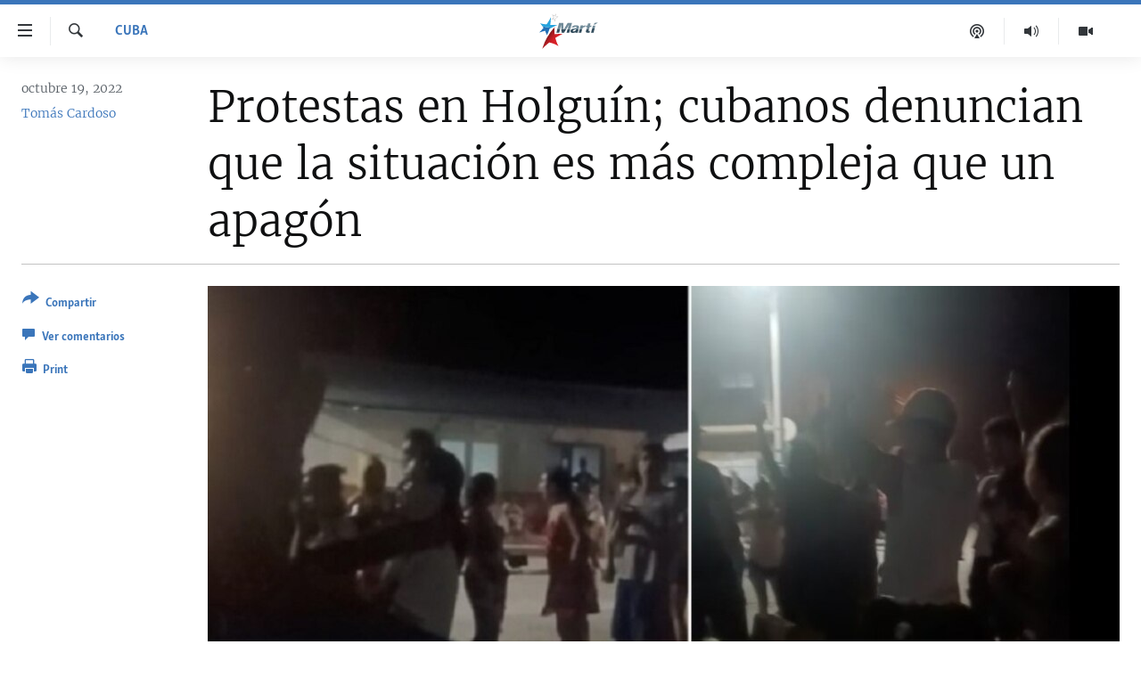

--- FILE ---
content_type: text/html; charset=utf-8
request_url: https://www.martinoticias.com/a/protestas-en-holgu%C3%ADn-cubanos-alertan-que-la-situaci%C3%B3n-es-m%C3%A1s-compleja-que-un-apag%C3%B3n/338120.html
body_size: 23488
content:

<!DOCTYPE html>
<html lang="es" dir="ltr" class="no-js">
<head>
<link href="/Content/responsive/OCB/es-CU/OCB-es-CU.css?&amp;av=0.0.0.0&amp;cb=225" rel="stylesheet"/>
<script src="//tags.martinoticias.com/ocb-pangea/prod/utag.sync.js"></script> <script type='text/javascript' src='https://www.youtube.com/iframe_api' async></script>
<link rel="manifest" href="/manifest.json">
<script type="text/javascript">
//a general 'js' detection, must be on top level in <head>, due to CSS performance
document.documentElement.className = "js";
var cacheBuster = "225";
var appBaseUrl = "/";
var imgEnhancerBreakpoints = [0, 144, 256, 408, 650, 1023, 1597];
var isLoggingEnabled = false;
var isPreviewPage = false;
var isLivePreviewPage = false;
if (!isPreviewPage) {
window.RFE = window.RFE || {};
window.RFE.cacheEnabledByParam = window.location.href.indexOf('nocache=1') === -1;
const url = new URL(window.location.href);
const params = new URLSearchParams(url.search);
// Remove the 'nocache' parameter
params.delete('nocache');
// Update the URL without the 'nocache' parameter
url.search = params.toString();
window.history.replaceState(null, '', url.toString());
} else {
window.addEventListener('load', function() {
const links = window.document.links;
for (let i = 0; i < links.length; i++) {
links[i].href = '#';
links[i].target = '_self';
}
})
}
var pwaEnabled = false;
var swCacheDisabled;
</script>
<meta charset="utf-8" />
<title>Protestas en Holgu&#237;n; cubanos denuncian que la situaci&#243;n es m&#225;s compleja que un apag&#243;n</title>
<meta name="description" content="Con gritos de libertad, residentes del poblado de San Andr&#233;s, en Holgu&#237;n, se lanzaron a las calles este martes en la noche en protesta contra los prolongados apagones, y en medio del incremento de los casos de dengue y el desabastecimiento de alimentos y medicamentos, informaron a Radio..." />
<meta name="keywords" content="Cuba, cuba, dengue, holguín, agua, cienfuegos, protestas, medicamentos, apagones, San Andrés" />
<meta name="viewport" content="width=device-width, initial-scale=1.0" />
<meta http-equiv="X-UA-Compatible" content="IE=edge" />
<meta name="robots" content="max-image-preview:large"><meta property="fb:pages" content="250202175001157" />
<meta name="google-site-verification" content="oL3YvdzLlqtC92Hfu3ERgBAU5D7AVDW6ugdXN6fYB8A" />
<link href="https://www.martinoticias.com/a/protestas-en-holgu&#237;n-cubanos-alertan-que-la-situaci&#243;n-es-m&#225;s-compleja-que-un-apag&#243;n/338120.html" rel="canonical" />
<meta name="apple-mobile-web-app-title" content="OCB" />
<meta name="apple-mobile-web-app-status-bar-style" content="black" />
<meta name="apple-itunes-app" content="app-id=639624682, app-argument=//338120.ltr" />
<meta content="Protestas en Holguín; cubanos denuncian que la situación es más compleja que un apagón" property="og:title" />
<meta content="Con gritos de libertad, residentes del poblado de San Andrés, en Holguín, se lanzaron a las calles este martes en la noche en protesta contra los prolongados apagones, y en medio del incremento de los casos de dengue y el desabastecimiento de alimentos y medicamentos, informaron a Radio..." property="og:description" />
<meta content="article" property="og:type" />
<meta content="https://www.martinoticias.com/a/protestas-en-holguín-cubanos-alertan-que-la-situación-es-más-compleja-que-un-apagón/338120.html" property="og:url" />
<meta content="Martí Noticias | Martinoticias.com/" property="og:site_name" />
<meta content="https://www.facebook.com/martinoticias" property="article:publisher" />
<meta content="https://gdb.martinoticias.com/04250000-0aff-0242-1351-08dab1ef0072_w1200_h630.jpg" property="og:image" />
<meta content="1200" property="og:image:width" />
<meta content="630" property="og:image:height" />
<meta content="1550456281896421" property="fb:app_id" />
<meta content="Tomás Cardoso" name="Author" />
<meta content="summary_large_image" name="twitter:card" />
<meta content="@MartiNoticias" name="twitter:site" />
<meta content="https://gdb.martinoticias.com/04250000-0aff-0242-1351-08dab1ef0072_w1200_h630.jpg" name="twitter:image" />
<meta content="Protestas en Holguín; cubanos denuncian que la situación es más compleja que un apagón" name="twitter:title" />
<meta content="Con gritos de libertad, residentes del poblado de San Andrés, en Holguín, se lanzaron a las calles este martes en la noche en protesta contra los prolongados apagones, y en medio del incremento de los casos de dengue y el desabastecimiento de alimentos y medicamentos, informaron a Radio..." name="twitter:description" />
<link rel="amphtml" href="https://www.martinoticias.com/amp/protestas-en-holgu&#237;n-cubanos-alertan-que-la-situaci&#243;n-es-m&#225;s-compleja-que-un-apag&#243;n/338120.html" />
<script type="application/ld+json">{"articleSection":"Cuba","isAccessibleForFree":true,"headline":"Protestas en Holguín; cubanos denuncian que la situación es más compleja que un apagón","inLanguage":"es-CU","keywords":"Cuba, cuba, dengue, holguín, agua, cienfuegos, protestas, medicamentos, apagones, San Andrés","author":{"@type":"Person","url":"https://www.martinoticias.com/author/tomas-cardoso/riim","description":"Tomás Cardoso (Camagüey, Cuba) comenzó a trabajar en 1987 en Radio Martí como parte del equipo de investigaciones periodísticas de la Oficina de Miami. Desde 2011 conduce el programa Cuba al Día en el que propicia un intercambio noticioso diario con fuentes en la isla. En 2016 fue galardonado por la Junta de Gobernadores del Buró Internacional de Transmisiones (BBG) con el Premio David Burke a la Excelencia Periodística, mismo reconocimiento que le otorgó en 2023 la Agencia de los Estados Unidos para Medios Globales (USAGM por sus siglas en inglés).","image":{"@type":"ImageObject","url":"https://gdb.martinoticias.com/1792732e-6d0a-4fe6-8eb3-3fb7ec00a901.jpg"},"name":"Tomás Cardoso"},"datePublished":"2022-10-19 16:37:04Z","dateModified":"2022-10-20 19:19:03Z","publisher":{"logo":{"width":512,"height":220,"@type":"ImageObject","url":"https://www.martinoticias.com/Content/responsive/OCB/es-CU/img/logo.png"},"@type":"NewsMediaOrganization","url":"https://www.martinoticias.com","sameAs":["https://www.facebook.com/martinoticias","https://twitter.com/martinoticias","https://t.me/martinoticiasoficial","http://www.youtube.com/user/TVMartiNoticias","https://www.whatsapp.com/channel/0029VaFOUxkE50UgEbkWsL00","https://www.instagram.com/marti_noticias/"],"name":"Martí Noticias | Martinoticias.com","alternateName":""},"@context":"https://schema.org","@type":"NewsArticle","mainEntityOfPage":"https://www.martinoticias.com/a/protestas-en-holguín-cubanos-alertan-que-la-situación-es-más-compleja-que-un-apagón/338120.html","url":"https://www.martinoticias.com/a/protestas-en-holguín-cubanos-alertan-que-la-situación-es-más-compleja-que-un-apagón/338120.html","description":"Con gritos de libertad, residentes del poblado de San Andrés, en Holguín, se lanzaron a las calles este martes en la noche en protesta contra los prolongados apagones, y en medio del incremento de los casos de dengue y el desabastecimiento de alimentos y medicamentos, informaron a Radio...","image":{"width":1080,"height":608,"@type":"ImageObject","url":"https://gdb.martinoticias.com/04250000-0aff-0242-1351-08dab1ef0072_w1080_h608.jpg"},"name":"Protestas en Holguín; cubanos denuncian que la situación es más compleja que un apagón"}</script>
<script src="/Scripts/responsive/infographics.b?v=dVbZ-Cza7s4UoO3BqYSZdbxQZVF4BOLP5EfYDs4kqEo1&amp;av=0.0.0.0&amp;cb=225"></script>
<script src="/Scripts/responsive/loader.b?v=Q26XNwrL6vJYKjqFQRDnx01Lk2pi1mRsuLEaVKMsvpA1&amp;av=0.0.0.0&amp;cb=225"></script>
<link rel="icon" type="image/svg+xml" href="/Content/responsive/OCB/img/webApp/favicon.svg" />
<link rel="alternate icon" href="/Content/responsive/OCB/img/webApp/favicon.ico" />
<link rel="apple-touch-icon" sizes="152x152" href="/Content/responsive/OCB/img/webApp/ico-152x152.png" />
<link rel="apple-touch-icon" sizes="144x144" href="/Content/responsive/OCB/img/webApp/ico-144x144.png" />
<link rel="apple-touch-icon" sizes="114x114" href="/Content/responsive/OCB/img/webApp/ico-114x114.png" />
<link rel="apple-touch-icon" sizes="72x72" href="/Content/responsive/OCB/img/webApp/ico-72x72.png" />
<link rel="apple-touch-icon-precomposed" href="/Content/responsive/OCB/img/webApp/ico-57x57.png" />
<link rel="icon" sizes="192x192" href="/Content/responsive/OCB/img/webApp/ico-192x192.png" />
<link rel="icon" sizes="128x128" href="/Content/responsive/OCB/img/webApp/ico-128x128.png" />
<meta name="msapplication-TileColor" content="#ffffff" />
<meta name="msapplication-TileImage" content="/Content/responsive/OCB/img/webApp/ico-144x144.png" />
<link rel="alternate" type="application/rss+xml" title="Las principales noticias [RSS]" href="/api/" />
<link rel="sitemap" type="application/rss+xml" href="/sitemap.xml" />

<script>(window.BOOMR_mq=window.BOOMR_mq||[]).push(["addVar",{"rua.upush":"false","rua.cpush":"false","rua.upre":"false","rua.cpre":"false","rua.uprl":"false","rua.cprl":"false","rua.cprf":"false","rua.trans":"","rua.cook":"false","rua.ims":"false","rua.ufprl":"false","rua.cfprl":"false","rua.isuxp":"false","rua.texp":"norulematch","rua.ceh":"false","rua.ueh":"false","rua.ieh.st":"0"}]);</script>
                              <script>!function(a){var e="https://s.go-mpulse.net/boomerang/",t="addEventListener";if("False"=="True")a.BOOMR_config=a.BOOMR_config||{},a.BOOMR_config.PageParams=a.BOOMR_config.PageParams||{},a.BOOMR_config.PageParams.pci=!0,e="https://s2.go-mpulse.net/boomerang/";if(window.BOOMR_API_key="BRV2G-MXAR3-VLP7X-4KGZY-XFESE",function(){function n(e){a.BOOMR_onload=e&&e.timeStamp||(new Date).getTime()}if(!a.BOOMR||!a.BOOMR.version&&!a.BOOMR.snippetExecuted){a.BOOMR=a.BOOMR||{},a.BOOMR.snippetExecuted=!0;var i,_,o,r=document.createElement("iframe");if(a[t])a[t]("load",n,!1);else if(a.attachEvent)a.attachEvent("onload",n);r.src="javascript:void(0)",r.title="",r.role="presentation",(r.frameElement||r).style.cssText="width:0;height:0;border:0;display:none;",o=document.getElementsByTagName("script")[0],o.parentNode.insertBefore(r,o);try{_=r.contentWindow.document}catch(O){i=document.domain,r.src="javascript:var d=document.open();d.domain='"+i+"';void(0);",_=r.contentWindow.document}_.open()._l=function(){var a=this.createElement("script");if(i)this.domain=i;a.id="boomr-if-as",a.src=e+"BRV2G-MXAR3-VLP7X-4KGZY-XFESE",BOOMR_lstart=(new Date).getTime(),this.body.appendChild(a)},_.write("<bo"+'dy onload="document._l();">'),_.close()}}(),"".length>0)if(a&&"performance"in a&&a.performance&&"function"==typeof a.performance.setResourceTimingBufferSize)a.performance.setResourceTimingBufferSize();!function(){if(BOOMR=a.BOOMR||{},BOOMR.plugins=BOOMR.plugins||{},!BOOMR.plugins.AK){var e=""=="true"?1:0,t="",n="clpdsnqccfik42lmmikq-f-db3f5a69d-clientnsv4-s.akamaihd.net",i="false"=="true"?2:1,_={"ak.v":"39","ak.cp":"117896","ak.ai":parseInt("216521",10),"ak.ol":"0","ak.cr":8,"ak.ipv":4,"ak.proto":"h2","ak.rid":"9870084d","ak.r":51208,"ak.a2":e,"ak.m":"dscb","ak.n":"essl","ak.bpcip":"18.222.57.0","ak.cport":53770,"ak.gh":"23.209.83.29","ak.quicv":"","ak.tlsv":"tls1.3","ak.0rtt":"","ak.0rtt.ed":"","ak.csrc":"-","ak.acc":"","ak.t":"1768710677","ak.ak":"hOBiQwZUYzCg5VSAfCLimQ==dmKKwMu9ZQMqD5fjAWsQFGah7376LvcR2VGMdL1jiwBt2D6zijEnTHGqqTIZ5BLrQyGOo4qHOVS0AcLOxjQcxmsapr9eN5z6jxi+7/3uMUCDDJYCoosSsYcP5ybsVkIWSAiCRR8tedtJ2PFVxF+cOUke1Ik4z2W3J10q3tCOCKKXDR2N55VqMz0s6kQiPUDiFWw0xi/VfrL/eF5JbA05+GZpdZJEPgzskN1y8/H7yQqcNE2hkzagCyXsAARNFzl+tBhXTctsqKfrrX212dI3y5PT/pRRU5IrHzBGuBoxBG9Y4TjAHRro9CRAZo9mVFG51qeLs2tIAigtiW+CYgbgGdywHlHHw68zlMR2+g63NCc6W3XdEfwMBeleWpJQfmanmwcmuh/iyxFZ8yYbpL+Sp0WFompoAfQA57MgtSIQrtE=","ak.pv":"117","ak.dpoabenc":"","ak.tf":i};if(""!==t)_["ak.ruds"]=t;var o={i:!1,av:function(e){var t="http.initiator";if(e&&(!e[t]||"spa_hard"===e[t]))_["ak.feo"]=void 0!==a.aFeoApplied?1:0,BOOMR.addVar(_)},rv:function(){var a=["ak.bpcip","ak.cport","ak.cr","ak.csrc","ak.gh","ak.ipv","ak.m","ak.n","ak.ol","ak.proto","ak.quicv","ak.tlsv","ak.0rtt","ak.0rtt.ed","ak.r","ak.acc","ak.t","ak.tf"];BOOMR.removeVar(a)}};BOOMR.plugins.AK={akVars:_,akDNSPreFetchDomain:n,init:function(){if(!o.i){var a=BOOMR.subscribe;a("before_beacon",o.av,null,null),a("onbeacon",o.rv,null,null),o.i=!0}return this},is_complete:function(){return!0}}}}()}(window);</script></head>
<body class=" nav-no-loaded cc_theme pg-article print-lay-article js-category-to-nav ">
<script type="text/javascript" >
var analyticsData = {url:"https://www.martinoticias.com/a/protestas-en-holgu%c3%adn-cubanos-alertan-que-la-situaci%c3%b3n-es-m%c3%a1s-compleja-que-un-apag%c3%b3n/338120.html",property_id:"443",article_uid:"338120",page_title:"Protestas en Holguín; cubanos denuncian que la situación es más compleja que un apagón",page_type:"article",content_type:"article",subcontent_type:"article",last_modified:"2022-10-20 19:19:03Z",pub_datetime:"2022-10-19 16:37:04Z",pub_year:"2022",pub_month:"10",pub_day:"19",pub_hour:"16",pub_weekday:"Wednesday",section:"cuba",english_section:"noticias-cuba",byline:"Tomás Cardoso",categories:"noticias-cuba",tags:"cuba;dengue;holguín;agua;cienfuegos;protestas;medicamentos;apagones;san andrés",domain:"www.martinoticias.com",language:"Spanish",language_service:"Radio/TV Marti Spanish",platform:"web",copied:"no",copied_article:"",copied_title:"",runs_js:"Yes",cms_release:"8.44.0.0.225",enviro_type:"prod",slug:"protestas-en-holguín-cubanos-alertan-que-la-situación-es-más-compleja-que-un-apagón",entity:"OCB",short_language_service:"MAR",platform_short:"W",page_name:"Protestas en Holguín; cubanos denuncian que la situación es más compleja que un apagón"};
</script>
<noscript><iframe src="https://www.googletagmanager.com/ns.html?id=GTM-KWX9F2" height="0" width="0" style="display:none;visibility:hidden"></iframe></noscript><script type="text/javascript" data-cookiecategory="analytics">
var gtmEventObject = Object.assign({}, analyticsData, {event: 'page_meta_ready'});window.dataLayer = window.dataLayer || [];window.dataLayer.push(gtmEventObject);
if (top.location === self.location) { //if not inside of an IFrame
var renderGtm = "true";
if (renderGtm === "true") {
(function(w,d,s,l,i){w[l]=w[l]||[];w[l].push({'gtm.start':new Date().getTime(),event:'gtm.js'});var f=d.getElementsByTagName(s)[0],j=d.createElement(s),dl=l!='dataLayer'?'&l='+l:'';j.async=true;j.src='//www.googletagmanager.com/gtm.js?id='+i+dl;f.parentNode.insertBefore(j,f);})(window,document,'script','dataLayer','GTM-KWX9F2');
}
}
</script>
<!--Analytics tag js version start-->
<script type="text/javascript" data-cookiecategory="analytics">
var utag_data = Object.assign({}, analyticsData, {});
if(typeof(TealiumTagFrom)==='function' && typeof(TealiumTagSearchKeyword)==='function') {
var utag_from=TealiumTagFrom();var utag_searchKeyword=TealiumTagSearchKeyword();
if(utag_searchKeyword!=null && utag_searchKeyword!=='' && utag_data["search_keyword"]==null) utag_data["search_keyword"]=utag_searchKeyword;if(utag_from!=null && utag_from!=='') utag_data["from"]=TealiumTagFrom();}
if(window.top!== window.self&&utag_data.page_type==="snippet"){utag_data.page_type = 'iframe';}
try{if(window.top!==window.self&&window.self.location.hostname===window.top.location.hostname){utag_data.platform = 'self-embed';utag_data.platform_short = 'se';}}catch(e){if(window.top!==window.self&&window.self.location.search.includes("platformType=self-embed")){utag_data.platform = 'cross-promo';utag_data.platform_short = 'cp';}}
(function(a,b,c,d){ a="https://tags.martinoticias.com/ocb-pangea/prod/utag.js"; b=document;c="script";d=b.createElement(c);d.src=a;d.type="text/java"+c;d.async=true; a=b.getElementsByTagName(c)[0];a.parentNode.insertBefore(d,a); })();
</script>
<!--Analytics tag js version end-->
<!-- Analytics tag management NoScript -->
<noscript>
<img style="position: absolute; border: none;" src="https://ssc.martinoticias.com/b/ss/bbgprod,bbgentityocb/1/G.4--NS/1791136179?pageName=ocb%3amar%3aw%3aarticle%3aprotestas%20en%20holgu%c3%adn%3b%20cubanos%20denuncian%20que%20la%20situaci%c3%b3n%20es%20m%c3%a1s%20compleja%20que%20%20un%20apag%c3%b3n&amp;c6=protestas%20en%20holgu%c3%adn%3b%20cubanos%20denuncian%20que%20la%20situaci%c3%b3n%20es%20m%c3%a1s%20compleja%20que%20%20un%20apag%c3%b3n&amp;v36=8.44.0.0.225&amp;v6=D=c6&amp;g=https%3a%2f%2fwww.martinoticias.com%2fa%2fprotestas-en-holgu%25c3%25adn-cubanos-alertan-que-la-situaci%25c3%25b3n-es-m%25c3%25a1s-compleja-que-un-apag%25c3%25b3n%2f338120.html&amp;c1=D=g&amp;v1=D=g&amp;events=event1,event52&amp;c16=radio%2ftv%20marti%20spanish&amp;v16=D=c16&amp;c5=noticias-cuba&amp;v5=D=c5&amp;ch=cuba&amp;c15=spanish&amp;v15=D=c15&amp;c4=article&amp;v4=D=c4&amp;c14=338120&amp;v14=D=c14&amp;v20=no&amp;c17=web&amp;v17=D=c17&amp;mcorgid=518abc7455e462b97f000101%40adobeorg&amp;server=www.martinoticias.com&amp;pageType=D=c4&amp;ns=bbg&amp;v29=D=server&amp;v25=ocb&amp;v30=443&amp;v105=D=User-Agent " alt="analytics" width="1" height="1" /></noscript>
<!-- End of Analytics tag management NoScript -->
<!--*** Accessibility links - For ScreenReaders only ***-->
<section>
<div class="sr-only">
<h2>Enlaces de accesibilidad</h2>
<ul>
<li><a href="#content" data-disable-smooth-scroll="1">Ir al contenido principal</a></li>
<li><a href="#navigation" data-disable-smooth-scroll="1">Ir a la navegaci&#243;n principal</a></li>
<li><a href="#txtHeaderSearch" data-disable-smooth-scroll="1">Ir a la b&#250;squeda</a></li>
</ul>
</div>
</section>
<div dir="ltr">
<div id="page">
<aside>
<div class="c-lightbox overlay-modal">
<div class="c-lightbox__intro">
<h2 class="c-lightbox__intro-title"></h2>
<button class="btn btn--rounded c-lightbox__btn c-lightbox__intro-next" title="siguiente">
<span class="ico ico--rounded ico-chevron-forward"></span>
<span class="sr-only">siguiente</span>
</button>
</div>
<div class="c-lightbox__nav">
<button class="btn btn--rounded c-lightbox__btn c-lightbox__btn--close" title="Cerrar">
<span class="ico ico--rounded ico-close"></span>
<span class="sr-only">Cerrar</span>
</button>
<button class="btn btn--rounded c-lightbox__btn c-lightbox__btn--prev" title="anterior">
<span class="ico ico--rounded ico-chevron-backward"></span>
<span class="sr-only">anterior</span>
</button>
<button class="btn btn--rounded c-lightbox__btn c-lightbox__btn--next" title="siguiente">
<span class="ico ico--rounded ico-chevron-forward"></span>
<span class="sr-only">siguiente</span>
</button>
</div>
<div class="c-lightbox__content-wrap">
<figure class="c-lightbox__content">
<span class="c-spinner c-spinner--lightbox">
<img src="/Content/responsive/img/player-spinner.png"
alt="please wait"
title="please wait" />
</span>
<div class="c-lightbox__img">
<div class="thumb">
<img src="" alt="" />
</div>
</div>
<figcaption>
<div class="c-lightbox__info c-lightbox__info--foot">
<span class="c-lightbox__counter"></span>
<span class="caption c-lightbox__caption"></span>
</div>
</figcaption>
</figure>
</div>
<div class="hidden">
<div class="content-advisory__box content-advisory__box--lightbox">
<span class="content-advisory__box-text">This image contains sensitive content which some people may find offensive or disturbing.</span>
<button class="btn btn--transparent content-advisory__box-btn m-t-md" value="text" type="button">
<span class="btn__text">
Click to reveal
</span>
</button>
</div>
</div>
</div>
<div class="print-dialogue">
<div class="container">
<h3 class="print-dialogue__title section-head">Print Options:</h3>
<div class="print-dialogue__opts">
<ul class="print-dialogue__opt-group">
<li class="form__group form__group--checkbox">
<input class="form__check " id="checkboxImages" name="checkboxImages" type="checkbox" checked="checked" />
<label for="checkboxImages" class="form__label m-t-md">Images</label>
</li>
<li class="form__group form__group--checkbox">
<input class="form__check " id="checkboxMultimedia" name="checkboxMultimedia" type="checkbox" checked="checked" />
<label for="checkboxMultimedia" class="form__label m-t-md">Multimedia</label>
</li>
</ul>
<ul class="print-dialogue__opt-group">
<li class="form__group form__group--checkbox">
<input class="form__check " id="checkboxEmbedded" name="checkboxEmbedded" type="checkbox" checked="checked" />
<label for="checkboxEmbedded" class="form__label m-t-md">Embedded Content</label>
</li>
<li class="hidden">
<input class="form__check " id="checkboxComments" name="checkboxComments" type="checkbox" />
<label for="checkboxComments" class="form__label m-t-md">Comments</label>
</li>
</ul>
</div>
<div class="print-dialogue__buttons">
<button class="btn btn--secondary close-button" type="button" title="Cancelar">
<span class="btn__text ">Cancelar</span>
</button>
<button class="btn btn-cust-print m-l-sm" type="button" title="Print">
<span class="btn__text ">Print</span>
</button>
</div>
</div>
</div>
<div class="ctc-message pos-fix">
<div class="ctc-message__inner">Link has been copied to clipboard</div>
</div>
</aside>
<div class="hdr-20 hdr-20--big">
<div class="hdr-20__inner">
<div class="hdr-20__max pos-rel">
<div class="hdr-20__side hdr-20__side--primary d-flex">
<label data-for="main-menu-ctrl" data-switcher-trigger="true" data-switch-target="main-menu-ctrl" class="burger hdr-trigger pos-rel trans-trigger" data-trans-evt="click" data-trans-id="menu">
<span class="ico ico-close hdr-trigger__ico hdr-trigger__ico--close burger__ico burger__ico--close"></span>
<span class="ico ico-menu hdr-trigger__ico hdr-trigger__ico--open burger__ico burger__ico--open"></span>
</label>
<div class="menu-pnl pos-fix trans-target" data-switch-target="main-menu-ctrl" data-trans-id="menu">
<div class="menu-pnl__inner">
<nav class="main-nav menu-pnl__item menu-pnl__item--first">
<ul class="main-nav__list accordeon" data-analytics-tales="false" data-promo-name="link" data-location-name="nav,secnav">
<li class="main-nav__item">
<a class="main-nav__item-name main-nav__item-name--link" href="/z/268" title="Titulares" data-item-name="titulares" >Titulares</a>
</li>
<li class="main-nav__item accordeon__item" data-switch-target="menu-item-35">
<label class="main-nav__item-name main-nav__item-name--label accordeon__control-label" data-switcher-trigger="true" data-for="menu-item-35">
Cuba
<span class="ico ico-chevron-down main-nav__chev"></span>
</label>
<div class="main-nav__sub-list">
<a class="main-nav__item-name main-nav__item-name--link main-nav__item-name--sub" href="/z/92" title="Cuba" data-item-name="noticias-cuba" >Cuba</a>
<a class="main-nav__item-name main-nav__item-name--link main-nav__item-name--sub" href="/Cuba-Derechos-Humanos" title="Derechos Humanos" data-item-name="derechos-humanos" >Derechos Humanos</a>
<a class="main-nav__item-name main-nav__item-name--link main-nav__item-name--sub" href="/Coronavirus-Cuba" title="Crisis epidemiol&#243;gica" data-item-name="crisis-epidemiologica" >Crisis epidemiol&#243;gica</a>
<a class="main-nav__item-name main-nav__item-name--link main-nav__item-name--sub" href="/especial-11j-cuba" title="#11JCuba, cuatro a&#241;os despu&#233;s" data-item-name="#11JCuba, four years later" >#11JCuba, cuatro a&#241;os despu&#233;s</a>
</div>
</li>
<li class="main-nav__item">
<a class="main-nav__item-name main-nav__item-name--link" href="/Estados-Unidos" title="Estados Unidos" data-item-name="estados-unidos" >Estados Unidos</a>
</li>
<li class="main-nav__item">
<a class="main-nav__item-name main-nav__item-name--link" href="/am&#233;rica-latina" title="Am&#233;rica Latina" data-item-name="america-latina" >Am&#233;rica Latina</a>
</li>
<li class="main-nav__item">
<a class="main-nav__item-name main-nav__item-name--link" href="/inmigraci&#243;n" title="Inmigraci&#243;n" data-item-name="inmigracion-" >Inmigraci&#243;n</a>
</li>
<li class="main-nav__item">
<a class="main-nav__item-name main-nav__item-name--link" href="/Mundo" title="Mundo" data-item-name="world-news" >Mundo</a>
</li>
<li class="main-nav__item">
<a class="main-nav__item-name main-nav__item-name--link" href="/z/102" title="Deportes" data-item-name="noticias-deportes" >Deportes</a>
</li>
<li class="main-nav__item">
<a class="main-nav__item-name main-nav__item-name--link" href="/Arte-Entretenimiento" title="Arte y Entretenimiento" data-item-name="arts-entertaining" >Arte y Entretenimiento</a>
</li>
<li class="main-nav__item">
<a class="main-nav__item-name main-nav__item-name--link" href="/Audiovisuales-Marti" title="Audiovisuales Mart&#237;" data-item-name="audiovisuals-marti" >Audiovisuales Mart&#237;</a>
</li>
<li class="main-nav__item">
<a class="main-nav__item-name main-nav__item-name--link" href="/Radio-Marti" title="Radio Mart&#237;" data-item-name="radio-marti-news-programs" >Radio Mart&#237;</a>
</li>
<li class="main-nav__item accordeon__item" data-switch-target="menu-item-80">
<label class="main-nav__item-name main-nav__item-name--label accordeon__control-label" data-switcher-trigger="true" data-for="menu-item-80">
Especiales
<span class="ico ico-chevron-down main-nav__chev"></span>
</label>
<div class="main-nav__sub-list">
<a class="main-nav__item-name main-nav__item-name--link main-nav__item-name--sub" href="/Especiales" title="Especiales" data-item-name="especiales-marti" >Especiales</a>
<a class="main-nav__item-name main-nav__item-name--link main-nav__item-name--sub" href="/especial-11j-cuba" title="#11JCuba, cuatro a&#241;os despu&#233;s" data-item-name="#11JCuba, four years later" >#11JCuba, cuatro a&#241;os despu&#233;s</a>
<a class="main-nav__item-name main-nav__item-name--link main-nav__item-name--sub" href="https://wxyz.page/Xx93o" title="Ferrer, retrato de un opositor" target="_blank" rel="noopener">Ferrer, retrato de un opositor</a>
<a class="main-nav__item-name main-nav__item-name--link main-nav__item-name--sub" href="/cuba-40-aniversario-de-radio-marti" title="Radio Mart&#237;: 40 a&#241;os" data-item-name="Radio Marti: 40 years" >Radio Mart&#237;: 40 a&#241;os</a>
<a class="main-nav__item-name main-nav__item-name--link main-nav__item-name--sub" href="/realidad-de-la-vivienda-en-cuba" title="La realidad de la vivienda en Cuba" data-item-name="la-realidad-de-la-vivienda-en-cuba" >La realidad de la vivienda en Cuba</a>
<a class="main-nav__item-name main-nav__item-name--link main-nav__item-name--sub" href="/ser-viejo-en-cuba" title="Ser viejo en Cuba" data-item-name="being-old-in-cuba" >Ser viejo en Cuba</a>
<a class="main-nav__item-name main-nav__item-name--link main-nav__item-name--sub" href="/z/687" title="Kentu-Cubano" data-item-name="cuban-kentu" >Kentu-Cubano</a>
<a class="main-nav__item-name main-nav__item-name--link main-nav__item-name--sub" href="/z/691" title="Los Santos de Hialeah" data-item-name="hialeah-saints" >Los Santos de Hialeah</a>
<a class="main-nav__item-name main-nav__item-name--link main-nav__item-name--sub" href="/desinformaci&#243;n-rusa-en-latinoamerica" title="Desinformaci&#243;n rusa en Am&#233;rica Latina" data-item-name="desinformacion-rusa" >Desinformaci&#243;n rusa en Am&#233;rica Latina</a>
<a class="main-nav__item-name main-nav__item-name--link main-nav__item-name--sub" href="https://www.radiotelevisionmarti.com/p/invasion-rusia-ucrania.html" title="La invasi&#243;n de Rusia a Ucrania" >La invasi&#243;n de Rusia a Ucrania</a>
</div>
</li>
<li class="main-nav__item">
<a class="main-nav__item-name main-nav__item-name--link" href="/Multimedia" title="Multimedia" data-item-name="multimedia-radio-television-marti" >Multimedia</a>
</li>
<li class="main-nav__item">
<a class="main-nav__item-name main-nav__item-name--link" href="/editoriales" title="Editoriales" data-item-name="editoriales" >Editoriales</a>
</li>
</ul>
</nav>
<div class="menu-pnl__item menu-pnl__item--social">
<h5 class="menu-pnl__sub-head">S&#237;guenos </h5>
<a href="https://www.facebook.com/martinoticias" title="S&#237;guenos en Facebook" data-analytics-text="follow_on_facebook" class="btn btn--rounded btn--social-inverted menu-pnl__btn js-social-btn btn-facebook" target="_blank" rel="noopener">
<span class="ico ico-facebook-alt ico--rounded"></span>
</a>
<a href="https://twitter.com/martinoticias" title="S&#237;guenos en Twitter" data-analytics-text="follow_on_twitter" class="btn btn--rounded btn--social-inverted menu-pnl__btn js-social-btn btn-twitter" target="_blank" rel="noopener">
<span class="ico ico-twitter ico--rounded"></span>
</a>
<a href="https://t.me/martinoticiasoficial" title="S&#237;guenos en Telegram" data-analytics-text="follow_on_telegram" class="btn btn--rounded btn--social-inverted menu-pnl__btn js-social-btn btn-telegram" target="_blank" rel="noopener">
<span class="ico ico-telegram ico--rounded"></span>
</a>
<a href="http://www.youtube.com/user/TVMartiNoticias" title="S&#237;guenos en Youtube" data-analytics-text="follow_on_youtube" class="btn btn--rounded btn--social-inverted menu-pnl__btn js-social-btn btn-youtube" target="_blank" rel="noopener">
<span class="ico ico-youtube ico--rounded"></span>
</a>
<a href="https://www.instagram.com/marti_noticias/" title="Follow us on Instagram" data-analytics-text="follow_on_instagram" class="btn btn--rounded btn--social-inverted menu-pnl__btn js-social-btn btn-instagram" target="_blank" rel="noopener">
<span class="ico ico-instagram ico--rounded"></span>
</a>
</div>
</div>
</div>
<label data-for="top-search-ctrl" data-switcher-trigger="true" data-switch-target="top-search-ctrl" class="top-srch-trigger hdr-trigger">
<span class="ico ico-close hdr-trigger__ico hdr-trigger__ico--close top-srch-trigger__ico top-srch-trigger__ico--close"></span>
<span class="ico ico-search hdr-trigger__ico hdr-trigger__ico--open top-srch-trigger__ico top-srch-trigger__ico--open"></span>
</label>
<div class="srch-top srch-top--in-header" data-switch-target="top-search-ctrl">
<div class="container">
<form action="/s" class="srch-top__form srch-top__form--in-header" id="form-topSearchHeader" method="get" role="search"><label for="txtHeaderSearch" class="sr-only">Buscar</label>
<input type="text" id="txtHeaderSearch" name="k" placeholder="Buscar el texto..." accesskey="s" value="" class="srch-top__input analyticstag-event" onkeydown="if (event.keyCode === 13) { FireAnalyticsTagEventOnSearch('search', $dom.get('#txtHeaderSearch')[0].value) }" />
<button title="Buscar" type="submit" class="btn btn--top-srch analyticstag-event" onclick="FireAnalyticsTagEventOnSearch('search', $dom.get('#txtHeaderSearch')[0].value) ">
<span class="ico ico-search"></span>
</button></form>
</div>
</div>
<a href="/" class="main-logo-link">
<img src="/Content/responsive/OCB/es-CU/img/logo-compact.svg" class="main-logo main-logo--comp" alt="site logo">
<img src="/Content/responsive/OCB/es-CU/img/logo.svg" class="main-logo main-logo--big" alt="site logo">
</a>
</div>
<div class="hdr-20__side hdr-20__side--secondary d-flex">
<a href="/Audiovisuales-Marti" title="TV Mart&#237;" class="hdr-20__secondary-item" data-item-name="video">
<span class="ico ico-video hdr-20__secondary-icon"></span>
</a>
<a href="/Radio-Marti" title="Radio Mart&#237;" class="hdr-20__secondary-item" data-item-name="audio">
<span class="ico ico-audio hdr-20__secondary-icon"></span>
</a>
<a href="/podcasts" title="Podcast" class="hdr-20__secondary-item" data-item-name="podcast">
<span class="ico ico-podcast hdr-20__secondary-icon"></span>
</a>
<a href="/s" title="Buscar" class="hdr-20__secondary-item hdr-20__secondary-item--search" data-item-name="search">
<span class="ico ico-search hdr-20__secondary-icon hdr-20__secondary-icon--search"></span>
</a>
<div class="srch-bottom">
<form action="/s" class="srch-bottom__form d-flex" id="form-bottomSearch" method="get" role="search"><label for="txtSearch" class="sr-only">Buscar</label>
<input type="search" id="txtSearch" name="k" placeholder="Buscar el texto..." accesskey="s" value="" class="srch-bottom__input analyticstag-event" onkeydown="if (event.keyCode === 13) { FireAnalyticsTagEventOnSearch('search', $dom.get('#txtSearch')[0].value) }" />
<button title="Buscar" type="submit" class="btn btn--bottom-srch analyticstag-event" onclick="FireAnalyticsTagEventOnSearch('search', $dom.get('#txtSearch')[0].value) ">
<span class="ico ico-search"></span>
</button></form>
</div>
</div>
<img src="/Content/responsive/OCB/es-CU/img/logo-print.gif" class="logo-print" alt="site logo">
<img src="/Content/responsive/OCB/es-CU/img/logo-print_color.png" class="logo-print logo-print--color" alt="site logo">
</div>
</div>
</div>
<script>
if (document.body.className.indexOf('pg-home') > -1) {
var nav2In = document.querySelector('.hdr-20__inner');
var nav2Sec = document.querySelector('.hdr-20__side--secondary');
var secStyle = window.getComputedStyle(nav2Sec);
if (nav2In && window.pageYOffset < 150 && secStyle['position'] !== 'fixed') {
nav2In.classList.add('hdr-20__inner--big')
}
}
</script>
<div class="c-hlights c-hlights--breaking c-hlights--no-item" data-hlight-display="mobile,desktop">
<div class="c-hlights__wrap container p-0">
<div class="c-hlights__nav">
<a role="button" href="#" title="anterior">
<span class="ico ico-chevron-backward m-0"></span>
<span class="sr-only">anterior</span>
</a>
<a role="button" href="#" title="siguiente">
<span class="ico ico-chevron-forward m-0"></span>
<span class="sr-only">siguiente</span>
</a>
</div>
<span class="c-hlights__label">
<span class="">&#218;LTIMA HORA: </span>
<span class="switcher-trigger">
<label data-for="more-less-1" data-switcher-trigger="true" class="switcher-trigger__label switcher-trigger__label--more p-b-0" title="M&#225;s">
<span class="ico ico-chevron-down"></span>
</label>
<label data-for="more-less-1" data-switcher-trigger="true" class="switcher-trigger__label switcher-trigger__label--less p-b-0" title="Mostrar menos">
<span class="ico ico-chevron-up"></span>
</label>
</span>
</span>
<ul class="c-hlights__items switcher-target" data-switch-target="more-less-1">
</ul>
</div>
</div> <div id="content">
<main class="container">
<div class="hdr-container">
<div class="row">
<div class="col-category col-xs-12 col-md-2 pull-left"> <div class="category js-category">
<a class="" href="/z/92">Cuba</a> </div>
</div><div class="col-title col-xs-12 col-md-10 pull-right"> <h1 class="title pg-title">
Protestas en Holgu&#237;n; cubanos denuncian que la situaci&#243;n es m&#225;s compleja que un apag&#243;n
</h1>
</div><div class="col-publishing-details col-xs-12 col-sm-12 col-md-2 pull-left"> <div class="publishing-details ">
<div class="published">
<span class="date" >
<time pubdate="pubdate" datetime="2022-10-19T12:37:04-05:00">
octubre 19, 2022
</time>
</span>
</div>
<div class="links">
<ul class="links__list links__list--column">
<li class="links__item">
<a class="links__item-link" href="/author/tomas-cardoso/riim" title="Tom&#225;s Cardoso">Tom&#225;s Cardoso</a>
</li>
</ul>
</div>
</div>
</div><div class="col-lg-12 separator"> <div class="separator">
<hr class="title-line" />
</div>
</div><div class="col-multimedia col-xs-12 col-md-10 pull-right"> <div class="cover-media">
<figure class="media-image js-media-expand">
<div class="img-wrap">
<div class="thumb thumb16_9">
<img src="https://gdb.martinoticias.com/04250000-0aff-0242-1351-08dab1ef0072_w250_r1_s.jpg" alt="Residentes de San Andr&#233;s, en Holgu&#237;n, salieron a la calle en la noche de este martes, 18 de octubre, a protestar contra el apag&#243;n. (Captura de Video/D&#225;maso Antonio Fern&#225;ndez)" />
</div>
</div>
<figcaption>
<span class="caption">Residentes de San Andr&#233;s, en Holgu&#237;n, salieron a la calle en la noche de este martes, 18 de octubre, a protestar contra el apag&#243;n. (Captura de Video/D&#225;maso Antonio Fern&#225;ndez)</span>
</figcaption>
</figure>
</div>
</div><div class="col-xs-12 col-md-2 pull-left article-share pos-rel"> <div class="share--box">
<div class="sticky-share-container" style="display:none">
<div class="container">
<a href="https://www.martinoticias.com" id="logo-sticky-share">&nbsp;</a>
<div class="pg-title pg-title--sticky-share">
Protestas en Holgu&#237;n; cubanos denuncian que la situaci&#243;n es m&#225;s compleja que un apag&#243;n
</div>
<div class="sticked-nav-actions">
<!--This part is for sticky navigation display-->
<p class="buttons link-content-sharing p-0 ">
<button class="btn btn--link btn-content-sharing p-t-0 " id="btnContentSharing" value="text" role="Button" type="" title="Cambiar opciones para compartir">
<span class="ico ico-share ico--l"></span>
<span class="btn__text ">
Compartir
</span>
</button>
</p>
<aside class="content-sharing js-content-sharing js-content-sharing--apply-sticky content-sharing--sticky"
role="complementary"
data-share-url="https://www.martinoticias.com/a/protestas-en-holgu%c3%adn-cubanos-alertan-que-la-situaci%c3%b3n-es-m%c3%a1s-compleja-que-un-apag%c3%b3n/338120.html" data-share-title="Protestas en Holgu&#237;n; cubanos denuncian que la situaci&#243;n es m&#225;s compleja que un apag&#243;n" data-share-text="">
<div class="content-sharing__popover">
<h6 class="content-sharing__title">Compartir</h6>
<button href="#close" id="btnCloseSharing" class="btn btn--text-like content-sharing__close-btn">
<span class="ico ico-close ico--l"></span>
</button>
<ul class="content-sharing__list">
<li class="content-sharing__item">
<div class="ctc ">
<input type="text" class="ctc__input" readonly="readonly">
<a href="" js-href="https://www.martinoticias.com/a/protestas-en-holgu%c3%adn-cubanos-alertan-que-la-situaci%c3%b3n-es-m%c3%a1s-compleja-que-un-apag%c3%b3n/338120.html" class="content-sharing__link ctc__button">
<span class="ico ico-copy-link ico--rounded ico--s"></span>
<span class="content-sharing__link-text">Copiar enlace</span>
</a>
</div>
</li>
<li class="content-sharing__item">
<a href="https://facebook.com/sharer.php?u=https%3a%2f%2fwww.martinoticias.com%2fa%2fprotestas-en-holgu%25c3%25adn-cubanos-alertan-que-la-situaci%25c3%25b3n-es-m%25c3%25a1s-compleja-que-un-apag%25c3%25b3n%2f338120.html"
data-analytics-text="share_on_facebook"
title="Facebook" target="_blank"
class="content-sharing__link js-social-btn">
<span class="ico ico-facebook ico--rounded ico--s"></span>
<span class="content-sharing__link-text">Facebook</span>
</a>
</li>
<li class="content-sharing__item">
<a href="https://twitter.com/share?url=https%3a%2f%2fwww.martinoticias.com%2fa%2fprotestas-en-holgu%25c3%25adn-cubanos-alertan-que-la-situaci%25c3%25b3n-es-m%25c3%25a1s-compleja-que-un-apag%25c3%25b3n%2f338120.html&amp;text=Protestas+en+Holgu%c3%adn%3b+cubanos+denuncian+que+la+situaci%c3%b3n+es+m%c3%a1s+compleja+que++un+apag%c3%b3n"
data-analytics-text="share_on_twitter"
title="X (Twitter)" target="_blank"
class="content-sharing__link js-social-btn">
<span class="ico ico-twitter ico--rounded ico--s"></span>
<span class="content-sharing__link-text">X (Twitter)</span>
</a>
</li>
<li class="content-sharing__item">
<a href="https://telegram.me/share/url?url=https%3a%2f%2fwww.martinoticias.com%2fa%2fprotestas-en-holgu%25c3%25adn-cubanos-alertan-que-la-situaci%25c3%25b3n-es-m%25c3%25a1s-compleja-que-un-apag%25c3%25b3n%2f338120.html"
data-analytics-text="share_on_telegram"
title="Telegram" target="_blank"
class="content-sharing__link js-social-btn">
<span class="ico ico-telegram ico--rounded ico--s"></span>
<span class="content-sharing__link-text">Telegram</span>
</a>
</li>
<li class="content-sharing__item visible-xs-inline-block visible-sm-inline-block">
<a href="whatsapp://send?text=https%3a%2f%2fwww.martinoticias.com%2fa%2fprotestas-en-holgu%25c3%25adn-cubanos-alertan-que-la-situaci%25c3%25b3n-es-m%25c3%25a1s-compleja-que-un-apag%25c3%25b3n%2f338120.html"
data-analytics-text="share_on_whatsapp"
title="WhatsApp" target="_blank"
class="content-sharing__link js-social-btn">
<span class="ico ico-whatsapp ico--rounded ico--s"></span>
<span class="content-sharing__link-text">WhatsApp</span>
</a>
</li>
<li class="content-sharing__item visible-md-inline-block visible-lg-inline-block">
<a href="https://web.whatsapp.com/send?text=https%3a%2f%2fwww.martinoticias.com%2fa%2fprotestas-en-holgu%25c3%25adn-cubanos-alertan-que-la-situaci%25c3%25b3n-es-m%25c3%25a1s-compleja-que-un-apag%25c3%25b3n%2f338120.html"
data-analytics-text="share_on_whatsapp_desktop"
title="WhatsApp" target="_blank"
class="content-sharing__link js-social-btn">
<span class="ico ico-whatsapp ico--rounded ico--s"></span>
<span class="content-sharing__link-text">WhatsApp</span>
</a>
</li>
<li class="content-sharing__item">
<a href="mailto:?body=https%3a%2f%2fwww.martinoticias.com%2fa%2fprotestas-en-holgu%25c3%25adn-cubanos-alertan-que-la-situaci%25c3%25b3n-es-m%25c3%25a1s-compleja-que-un-apag%25c3%25b3n%2f338120.html&amp;subject=Protestas en Holgu&#237;n; cubanos denuncian que la situaci&#243;n es m&#225;s compleja que un apag&#243;n"
title="Email"
class="content-sharing__link ">
<span class="ico ico-email ico--rounded ico--s"></span>
<span class="content-sharing__link-text">Email</span>
</a>
</li>
</ul>
</div>
</aside>
</div>
</div>
</div>
<div class="links">
<p class="buttons link-content-sharing p-0 ">
<button class="btn btn--link btn-content-sharing p-t-0 " id="btnContentSharing" value="text" role="Button" type="" title="Cambiar opciones para compartir">
<span class="ico ico-share ico--l"></span>
<span class="btn__text ">
Compartir
</span>
</button>
</p>
<aside class="content-sharing js-content-sharing " role="complementary"
data-share-url="https://www.martinoticias.com/a/protestas-en-holgu%c3%adn-cubanos-alertan-que-la-situaci%c3%b3n-es-m%c3%a1s-compleja-que-un-apag%c3%b3n/338120.html" data-share-title="Protestas en Holgu&#237;n; cubanos denuncian que la situaci&#243;n es m&#225;s compleja que un apag&#243;n" data-share-text="">
<div class="content-sharing__popover">
<h6 class="content-sharing__title">Compartir</h6>
<button href="#close" id="btnCloseSharing" class="btn btn--text-like content-sharing__close-btn">
<span class="ico ico-close ico--l"></span>
</button>
<ul class="content-sharing__list">
<li class="content-sharing__item">
<div class="ctc ">
<input type="text" class="ctc__input" readonly="readonly">
<a href="" js-href="https://www.martinoticias.com/a/protestas-en-holgu%c3%adn-cubanos-alertan-que-la-situaci%c3%b3n-es-m%c3%a1s-compleja-que-un-apag%c3%b3n/338120.html" class="content-sharing__link ctc__button">
<span class="ico ico-copy-link ico--rounded ico--l"></span>
<span class="content-sharing__link-text">Copiar enlace</span>
</a>
</div>
</li>
<li class="content-sharing__item">
<a href="https://facebook.com/sharer.php?u=https%3a%2f%2fwww.martinoticias.com%2fa%2fprotestas-en-holgu%25c3%25adn-cubanos-alertan-que-la-situaci%25c3%25b3n-es-m%25c3%25a1s-compleja-que-un-apag%25c3%25b3n%2f338120.html"
data-analytics-text="share_on_facebook"
title="Facebook" target="_blank"
class="content-sharing__link js-social-btn">
<span class="ico ico-facebook ico--rounded ico--l"></span>
<span class="content-sharing__link-text">Facebook</span>
</a>
</li>
<li class="content-sharing__item">
<a href="https://twitter.com/share?url=https%3a%2f%2fwww.martinoticias.com%2fa%2fprotestas-en-holgu%25c3%25adn-cubanos-alertan-que-la-situaci%25c3%25b3n-es-m%25c3%25a1s-compleja-que-un-apag%25c3%25b3n%2f338120.html&amp;text=Protestas+en+Holgu%c3%adn%3b+cubanos+denuncian+que+la+situaci%c3%b3n+es+m%c3%a1s+compleja+que++un+apag%c3%b3n"
data-analytics-text="share_on_twitter"
title="X (Twitter)" target="_blank"
class="content-sharing__link js-social-btn">
<span class="ico ico-twitter ico--rounded ico--l"></span>
<span class="content-sharing__link-text">X (Twitter)</span>
</a>
</li>
<li class="content-sharing__item">
<a href="https://telegram.me/share/url?url=https%3a%2f%2fwww.martinoticias.com%2fa%2fprotestas-en-holgu%25c3%25adn-cubanos-alertan-que-la-situaci%25c3%25b3n-es-m%25c3%25a1s-compleja-que-un-apag%25c3%25b3n%2f338120.html"
data-analytics-text="share_on_telegram"
title="Telegram" target="_blank"
class="content-sharing__link js-social-btn">
<span class="ico ico-telegram ico--rounded ico--l"></span>
<span class="content-sharing__link-text">Telegram</span>
</a>
</li>
<li class="content-sharing__item visible-xs-inline-block visible-sm-inline-block">
<a href="whatsapp://send?text=https%3a%2f%2fwww.martinoticias.com%2fa%2fprotestas-en-holgu%25c3%25adn-cubanos-alertan-que-la-situaci%25c3%25b3n-es-m%25c3%25a1s-compleja-que-un-apag%25c3%25b3n%2f338120.html"
data-analytics-text="share_on_whatsapp"
title="WhatsApp" target="_blank"
class="content-sharing__link js-social-btn">
<span class="ico ico-whatsapp ico--rounded ico--l"></span>
<span class="content-sharing__link-text">WhatsApp</span>
</a>
</li>
<li class="content-sharing__item visible-md-inline-block visible-lg-inline-block">
<a href="https://web.whatsapp.com/send?text=https%3a%2f%2fwww.martinoticias.com%2fa%2fprotestas-en-holgu%25c3%25adn-cubanos-alertan-que-la-situaci%25c3%25b3n-es-m%25c3%25a1s-compleja-que-un-apag%25c3%25b3n%2f338120.html"
data-analytics-text="share_on_whatsapp_desktop"
title="WhatsApp" target="_blank"
class="content-sharing__link js-social-btn">
<span class="ico ico-whatsapp ico--rounded ico--l"></span>
<span class="content-sharing__link-text">WhatsApp</span>
</a>
</li>
<li class="content-sharing__item">
<a href="mailto:?body=https%3a%2f%2fwww.martinoticias.com%2fa%2fprotestas-en-holgu%25c3%25adn-cubanos-alertan-que-la-situaci%25c3%25b3n-es-m%25c3%25a1s-compleja-que-un-apag%25c3%25b3n%2f338120.html&amp;subject=Protestas en Holgu&#237;n; cubanos denuncian que la situaci&#243;n es m&#225;s compleja que un apag&#243;n"
title="Email"
class="content-sharing__link ">
<span class="ico ico-email ico--rounded ico--l"></span>
<span class="content-sharing__link-text">Email</span>
</a>
</li>
</ul>
</div>
</aside>
<p class="buttons link-comments p-0">
<a href="#comments" class="btn btn--link p-t-0">
<span class="ico ico-comment"></span><span class="btn__text">
Ver comentarios
<span class="disqus-comment-count" data-disqus-identifier="338120"></span>
</span>
</a>
</p>
<p class="link-print visible-md visible-lg buttons p-0">
<button class="btn btn--link btn-print p-t-0" onclick="if (typeof FireAnalyticsTagEvent === 'function') {FireAnalyticsTagEvent({ on_page_event: 'print_story' });}return false" title="(CTRL+P)">
<span class="ico ico-print"></span>
<span class="btn__text">Print</span>
</button>
</p>
</div>
</div>
</div>
</div>
</div>
<div class="body-container">
<div class="row">
<div class="col-xs-12 col-sm-12 col-md-10 col-lg-10 pull-right">
<div class="row">
<div class="col-xs-12 col-sm-12 col-md-8 col-lg-8 pull-left bottom-offset content-offset">
<div id="article-content" class="content-floated-wrap fb-quotable">
<div class="wsw">
<p>Con gritos de libertad, residentes del poblado de San Andrés, en Holguín, se lanzaron a las calles este martes en la noche en protesta contra los prolongados apagones, y en medio del incremento de los casos de dengue y el desabastecimiento de alimentos y medicamentos, informaron a Radio Televisión Martí residentes en la isla.</p>
<p>Desde San Andrés, ubicaba a 19 kilómetros de la cabecera provincial, uno de los participantes en la protesta, Dámaso Antonio Fernández, relató cómo se desencadenaron los hechos.</p><div class="wsw__embed">
<div class="media-pholder media-pholder--video media-pholder--embed">
<div class="c-sticky-container" data-poster="https://gdb.martinoticias.com/04340000-0aff-0242-890a-08dab1f9f4dc_tv_w250_r1.jpg">
<div class="c-sticky-element" data-sp_api="pangea-video" data-persistent data-persistent-browse-out >
<div class="c-mmp c-mmp--enabled c-mmp--loading c-mmp--video c-mmp--embed c-mmp--has-poster c-sticky-element__swipe-el"
data-player_id="" data-title="Protestas en el poblado San Andr&#233;s, Holgu&#237;n" data-hide-title="False"
data-breakpoint_s="320" data-breakpoint_m="640" data-breakpoint_l="992"
data-hlsjs-src="/Scripts/responsive/hls.b"
data-bypass-dash-for-vod="true"
data-bypass-dash-for-live-video="true"
data-bypass-dash-for-live-audio="true"
id="player338127">
<div class="c-mmp__poster js-poster c-mmp__poster--video">
<img src="https://gdb.martinoticias.com/04340000-0aff-0242-890a-08dab1f9f4dc_tv_w250_r1.jpg" alt="Protestas en el poblado San Andr&#233;s, Holgu&#237;n" title="Protestas en el poblado San Andr&#233;s, Holgu&#237;n" class="c-mmp__poster-image-h" />
</div>
<a class="c-mmp__fallback-link" href="https://ocb-video-ns.akamaized.net/pangeavideo/2022/10/0/04/04340000-0aff-0242-890a-08dab1f9f4dc_144p.mp4">
<span class="c-mmp__fallback-link-icon">
<span class="ico ico-play"></span>
</span>
</a>
<div class="c-spinner">
<img src="/Content/responsive/img/player-spinner.png" alt="please wait" title="please wait" />
</div>
<span class="c-mmp__big_play_btn js-btn-play-big">
<span class="ico ico-play"></span>
</span>
<div class="c-mmp__player">
<video src="https://ocb-video-hls-ns.akamaized.net/pangeavideo/2022/10/0/04/04340000-0aff-0242-890a-08dab1f9f4dc_master.m3u8" data-fallbacksrc="https://ocb-video-ns.akamaized.net/pangeavideo/2022/10/0/04/04340000-0aff-0242-890a-08dab1f9f4dc.mp4" data-fallbacktype="video/mp4" data-type="application/x-mpegURL" data-info="Auto" data-sources="[{&quot;AmpSrc&quot;:&quot;https://ocb-video-ns.akamaized.net/pangeavideo/2022/10/0/04/04340000-0aff-0242-890a-08dab1f9f4dc_144p.mp4&quot;,&quot;Src&quot;:&quot;https://ocb-video-ns.akamaized.net/pangeavideo/2022/10/0/04/04340000-0aff-0242-890a-08dab1f9f4dc_144p.mp4&quot;,&quot;Type&quot;:&quot;video/mp4&quot;,&quot;DataInfo&quot;:&quot;144p&quot;,&quot;Url&quot;:null,&quot;BlockAutoTo&quot;:null,&quot;BlockAutoFrom&quot;:null},{&quot;AmpSrc&quot;:&quot;https://ocb-video-ns.akamaized.net/pangeavideo/2022/10/0/04/04340000-0aff-0242-890a-08dab1f9f4dc_240p.mp4&quot;,&quot;Src&quot;:&quot;https://ocb-video-ns.akamaized.net/pangeavideo/2022/10/0/04/04340000-0aff-0242-890a-08dab1f9f4dc_240p.mp4&quot;,&quot;Type&quot;:&quot;video/mp4&quot;,&quot;DataInfo&quot;:&quot;240p&quot;,&quot;Url&quot;:null,&quot;BlockAutoTo&quot;:null,&quot;BlockAutoFrom&quot;:null},{&quot;AmpSrc&quot;:&quot;https://ocb-video-ns.akamaized.net/pangeavideo/2022/10/0/04/04340000-0aff-0242-890a-08dab1f9f4dc.mp4&quot;,&quot;Src&quot;:&quot;https://ocb-video-ns.akamaized.net/pangeavideo/2022/10/0/04/04340000-0aff-0242-890a-08dab1f9f4dc.mp4&quot;,&quot;Type&quot;:&quot;video/mp4&quot;,&quot;DataInfo&quot;:&quot;360p&quot;,&quot;Url&quot;:null,&quot;BlockAutoTo&quot;:null,&quot;BlockAutoFrom&quot;:null},{&quot;AmpSrc&quot;:&quot;https://ocb-video-ns.akamaized.net/pangeavideo/2022/10/0/04/04340000-0aff-0242-890a-08dab1f9f4dc_480p.mp4&quot;,&quot;Src&quot;:&quot;https://ocb-video-ns.akamaized.net/pangeavideo/2022/10/0/04/04340000-0aff-0242-890a-08dab1f9f4dc_480p.mp4&quot;,&quot;Type&quot;:&quot;video/mp4&quot;,&quot;DataInfo&quot;:&quot;480p&quot;,&quot;Url&quot;:null,&quot;BlockAutoTo&quot;:null,&quot;BlockAutoFrom&quot;:null},{&quot;AmpSrc&quot;:&quot;https://ocb-video-ns.akamaized.net/pangeavideo/2022/10/0/04/04340000-0aff-0242-890a-08dab1f9f4dc_720p.mp4&quot;,&quot;Src&quot;:&quot;https://ocb-video-ns.akamaized.net/pangeavideo/2022/10/0/04/04340000-0aff-0242-890a-08dab1f9f4dc_720p.mp4&quot;,&quot;Type&quot;:&quot;video/mp4&quot;,&quot;DataInfo&quot;:&quot;720p&quot;,&quot;Url&quot;:null,&quot;BlockAutoTo&quot;:null,&quot;BlockAutoFrom&quot;:null},{&quot;AmpSrc&quot;:&quot;https://ocb-video-ns.akamaized.net/pangeavideo/2022/10/0/04/04340000-0aff-0242-890a-08dab1f9f4dc_1080p.mp4&quot;,&quot;Src&quot;:&quot;https://ocb-video-ns.akamaized.net/pangeavideo/2022/10/0/04/04340000-0aff-0242-890a-08dab1f9f4dc_1080p.mp4&quot;,&quot;Type&quot;:&quot;video/mp4&quot;,&quot;DataInfo&quot;:&quot;1080p&quot;,&quot;Url&quot;:null,&quot;BlockAutoTo&quot;:null,&quot;BlockAutoFrom&quot;:null}]" data-pub_datetime="2022-10-19 17:52:55Z" data-lt-on-play="0" data-lt-url="" webkit-playsinline="webkit-playsinline" playsinline="playsinline" style="width:100%; height:100%" title="Protestas en el poblado San Andrés, Holguín" data-aspect-ratio="640/360" data-sdkadaptive="true" data-sdkamp="false" data-sdktitle="Protestas en el poblado San Andrés, Holguín" data-sdkvideo="html5" data-sdkid="338127" data-sdktype="Video ondemand">
</video>
</div>
<div class="c-mmp__overlay c-mmp__overlay--title c-mmp__overlay--partial c-mmp__overlay--disabled c-mmp__overlay--slide-from-top js-c-mmp__title-overlay">
<span class="c-mmp__overlay-actions c-mmp__overlay-actions-top js-overlay-actions">
<span class="c-mmp__overlay-actions-link c-mmp__overlay-actions-link--embed js-btn-embed-overlay" title="Embed">
<span class="c-mmp__overlay-actions-link-ico ico ico-embed-code"></span>
<span class="c-mmp__overlay-actions-link-text">Embed</span>
</span>
<span class="c-mmp__overlay-actions-link c-mmp__overlay-actions-link--share js-btn-sharing-overlay" title="share">
<span class="c-mmp__overlay-actions-link-ico ico ico-share"></span>
<span class="c-mmp__overlay-actions-link-text">share</span>
</span>
<span class="c-mmp__overlay-actions-link c-mmp__overlay-actions-link--close-sticky c-sticky-element__close-el" title="close">
<span class="c-mmp__overlay-actions-link-ico ico ico-close"></span>
</span>
</span>
<div class="c-mmp__overlay-title js-overlay-title">
<h5 class="c-mmp__overlay-media-title">
<a class="js-media-title-link" href="/a/protestas-en-holgu%C3%ADn-cubanos-alertan-que-la-situaci%C3%B3n-es-m%C3%A1s-compleja-que-un-apag%C3%B3n/338127.html" target="_blank" rel="noopener" title="Protestas en el poblado San Andr&#233;s, Holgu&#237;n">Protestas en el poblado San Andr&#233;s, Holgu&#237;n</a>
</h5>
<div class="c-mmp__overlay-site-title">
<small>by <a href="https://www.martinoticias.com" target="_blank" rel="noopener" title="Mart&#237; Noticias | Martinoticias.com">Mart&#237; Noticias | Martinoticias.com</a></small>
</div>
</div>
</div>
<div class="c-mmp__overlay c-mmp__overlay--sharing c-mmp__overlay--disabled c-mmp__overlay--slide-from-bottom js-c-mmp__sharing-overlay">
<span class="c-mmp__overlay-actions">
<span class="c-mmp__overlay-actions-link c-mmp__overlay-actions-link--embed js-btn-embed-overlay" title="Embed">
<span class="c-mmp__overlay-actions-link-ico ico ico-embed-code"></span>
<span class="c-mmp__overlay-actions-link-text">Embed</span>
</span>
<span class="c-mmp__overlay-actions-link c-mmp__overlay-actions-link--share js-btn-sharing-overlay" title="share">
<span class="c-mmp__overlay-actions-link-ico ico ico-share"></span>
<span class="c-mmp__overlay-actions-link-text">share</span>
</span>
<span class="c-mmp__overlay-actions-link c-mmp__overlay-actions-link--close js-btn-close-overlay" title="close">
<span class="c-mmp__overlay-actions-link-ico ico ico-close"></span>
</span>
</span>
<div class="c-mmp__overlay-tabs">
<div class="c-mmp__overlay-tab c-mmp__overlay-tab--disabled c-mmp__overlay-tab--slide-backward js-tab-embed-overlay" data-trigger="js-btn-embed-overlay" data-embed-source="//www.martinoticias.com/embed/player/0/338127.html?type=video" role="form">
<div class="c-mmp__overlay-body c-mmp__overlay-body--centered-vertical">
<div class="column">
<div class="c-mmp__status-msg ta-c js-message-embed-code-copied" role="tooltip">
The code has been copied to your clipboard.
</div>
<div class="c-mmp__form-group ta-c">
<input type="text" name="embed_code" class="c-mmp__input-text js-embed-code" dir="ltr" value="" readonly />
<span class="c-mmp__input-btn js-btn-copy-embed-code" title="Copy to clipboard"><span class="ico ico-content-copy"></span></span>
</div>
<hr class="c-mmp__separator-line" />
<div class="c-mmp__form-group ta-c">
<label class="c-mmp__form-inline-element">
<span class="c-mmp__form-inline-element-text" title="width">width</span>
<input type="text" title="width" value="640" data-default="640" dir="ltr" name="embed_width" class="ta-c c-mmp__input-text c-mmp__input-text--xs js-video-embed-width" aria-live="assertive" />
<span class="c-mmp__input-suffix">px</span>
</label>
<label class="c-mmp__form-inline-element">
<span class="c-mmp__form-inline-element-text" title="height">height</span>
<input type="text" title="height" value="360" data-default="360" dir="ltr" name="embed_height" class="ta-c c-mmp__input-text c-mmp__input-text--xs js-video-embed-height" aria-live="assertive" />
<span class="c-mmp__input-suffix">px</span>
</label>
</div>
</div>
</div>
</div>
<div class="c-mmp__overlay-tab c-mmp__overlay-tab--disabled c-mmp__overlay-tab--slide-forward js-tab-sharing-overlay" data-trigger="js-btn-sharing-overlay" role="form">
<div class="c-mmp__overlay-body c-mmp__overlay-body--centered-vertical">
<div class="column">
<div class="not-apply-to-sticky audio-fl-bwd">
<aside class="player-content-share share share--mmp" role="complementary"
data-share-url="https://www.martinoticias.com/a/338127.html" data-share-title="Protestas en el poblado San Andr&#233;s, Holgu&#237;n" data-share-text="">
<ul class="share__list">
<li class="share__item">
<a href="https://facebook.com/sharer.php?u=https%3a%2f%2fwww.martinoticias.com%2fa%2f338127.html"
data-analytics-text="share_on_facebook"
title="Facebook" target="_blank"
class="btn bg-transparent js-social-btn">
<span class="ico ico-facebook fs_xl "></span>
</a>
</li>
<li class="share__item">
<a href="https://twitter.com/share?url=https%3a%2f%2fwww.martinoticias.com%2fa%2f338127.html&amp;text=Protestas+en+el+poblado+San+Andr%c3%a9s%2c+Holgu%c3%adn"
data-analytics-text="share_on_twitter"
title="X (Twitter)" target="_blank"
class="btn bg-transparent js-social-btn">
<span class="ico ico-twitter fs_xl "></span>
</a>
</li>
<li class="share__item">
<a href="/a/338127.html" title="Share this media" class="btn bg-transparent" target="_blank" rel="noopener">
<span class="ico ico-ellipsis fs_xl "></span>
</a>
</li>
</ul>
</aside>
</div>
<hr class="c-mmp__separator-line audio-fl-bwd xs-hidden s-hidden" />
<div class="c-mmp__status-msg ta-c js-message-share-url-copied" role="tooltip">
The URL has been copied to your clipboard
</div>
<div class="c-mmp__form-group ta-c audio-fl-bwd xs-hidden s-hidden">
<input type="text" name="share_url" class="c-mmp__input-text js-share-url" value="https://www.martinoticias.com/a/protestas-en-holgu&#237;n-cubanos-alertan-que-la-situaci&#243;n-es-m&#225;s-compleja-que-un-apag&#243;n/338127.html" dir="ltr" readonly />
<span class="c-mmp__input-btn js-btn-copy-share-url" title="Copy to clipboard"><span class="ico ico-content-copy"></span></span>
</div>
</div>
</div>
</div>
</div>
</div>
<div class="c-mmp__overlay c-mmp__overlay--settings c-mmp__overlay--disabled c-mmp__overlay--slide-from-bottom js-c-mmp__settings-overlay">
<span class="c-mmp__overlay-actions">
<span class="c-mmp__overlay-actions-link c-mmp__overlay-actions-link--close js-btn-close-overlay" title="close">
<span class="c-mmp__overlay-actions-link-ico ico ico-close"></span>
</span>
</span>
<div class="c-mmp__overlay-body c-mmp__overlay-body--centered-vertical">
<div class="column column--scrolling js-sources"></div>
</div>
</div>
<div class="c-mmp__overlay c-mmp__overlay--disabled js-c-mmp__disabled-overlay">
<div class="c-mmp__overlay-body c-mmp__overlay-body--centered-vertical">
<div class="column">
<p class="ta-c"><span class="ico ico-clock"></span>No media source currently available</p>
</div>
</div>
</div>
<div class="c-mmp__cpanel-container js-cpanel-container">
<div class="c-mmp__cpanel c-mmp__cpanel--hidden">
<div class="c-mmp__cpanel-playback-controls">
<span class="c-mmp__cpanel-btn c-mmp__cpanel-btn--play js-btn-play" title="play">
<span class="ico ico-play m-0"></span>
</span>
<span class="c-mmp__cpanel-btn c-mmp__cpanel-btn--pause js-btn-pause" title="pause">
<span class="ico ico-pause m-0"></span>
</span>
</div>
<div class="c-mmp__cpanel-progress-controls">
<span class="c-mmp__cpanel-progress-controls-current-time js-current-time" dir="ltr">0:00</span>
<span class="c-mmp__cpanel-progress-controls-duration js-duration" dir="ltr">
0:00:44
</span>
<span class="c-mmp__indicator c-mmp__indicator--horizontal" dir="ltr">
<span class="c-mmp__indicator-lines js-progressbar">
<span class="c-mmp__indicator-line c-mmp__indicator-line--range js-playback-range" style="width:100%"></span>
<span class="c-mmp__indicator-line c-mmp__indicator-line--buffered js-playback-buffered" style="width:0%"></span>
<span class="c-mmp__indicator-line c-mmp__indicator-line--tracked js-playback-tracked" style="width:0%"></span>
<span class="c-mmp__indicator-line c-mmp__indicator-line--played js-playback-played" style="width:0%"></span>
<span class="c-mmp__indicator-line c-mmp__indicator-line--live js-playback-live"><span class="strip"></span></span>
<span class="c-mmp__indicator-btn ta-c js-progressbar-btn">
<button class="c-mmp__indicator-btn-pointer" type="button"></button>
</span>
<span class="c-mmp__badge c-mmp__badge--tracked-time c-mmp__badge--hidden js-progressbar-indicator-badge" dir="ltr" style="left:0%">
<span class="c-mmp__badge-text js-progressbar-indicator-badge-text">0:00</span>
</span>
</span>
</span>
</div>
<div class="c-mmp__cpanel-additional-controls">
<span class="c-mmp__cpanel-additional-controls-volume js-volume-controls">
<span class="c-mmp__cpanel-btn c-mmp__cpanel-btn--volume js-btn-volume" title="volume">
<span class="ico ico-volume-unmuted m-0"></span>
</span>
<span class="c-mmp__indicator c-mmp__indicator--vertical js-volume-panel" dir="ltr">
<span class="c-mmp__indicator-lines js-volumebar">
<span class="c-mmp__indicator-line c-mmp__indicator-line--range js-volume-range" style="height:100%"></span>
<span class="c-mmp__indicator-line c-mmp__indicator-line--volume js-volume-level" style="height:0%"></span>
<span class="c-mmp__indicator-slider">
<span class="c-mmp__indicator-btn ta-c c-mmp__indicator-btn--hidden js-volumebar-btn">
<button class="c-mmp__indicator-btn-pointer" type="button"></button>
</span>
</span>
</span>
</span>
</span>
<div class="c-mmp__cpanel-additional-controls-settings js-settings-controls">
<span class="c-mmp__cpanel-btn c-mmp__cpanel-btn--settings-overlay js-btn-settings-overlay" title="source switch">
<span class="ico ico-settings m-0"></span>
</span>
<span class="c-mmp__cpanel-btn c-mmp__cpanel-btn--settings-expand js-btn-settings-expand" title="source switch">
<span class="ico ico-settings m-0"></span>
</span>
<div class="c-mmp__expander c-mmp__expander--sources js-c-mmp__expander--sources">
<div class="c-mmp__expander-content js-sources"></div>
</div>
</div>
<a href="/embed/player/Article/338127.html?type=video&amp;FullScreenMode=True" target="_blank" rel="noopener" class="c-mmp__cpanel-btn c-mmp__cpanel-btn--fullscreen js-btn-fullscreen" title="fullscreen">
<span class="ico ico-fullscreen m-0"></span>
</a>
</div>
</div>
</div>
</div>
</div>
</div>
<div class="media-download">
<div class="simple-menu">
<span class="handler">
<span class="ico ico-download"></span>
<span class="label">Enlace directo</span>
<span class="ico ico-chevron-down"></span>
</span>
<div class="inner">
<ul class="subitems">
<li class="subitem">
<a href="https://ocb-video-ns.akamaized.net/pangeavideo/2022/10/0/04/04340000-0aff-0242-890a-08dab1f9f4dc_144p.mp4?download=1" title="144p | 1,1MB" class="handler"
onclick="FireAnalyticsTagEventOnDownload(this, 'video', 338127, 'Protestas en el poblado San Andr&#233;s, Holgu&#237;n', null, '', '2022', '10', '19')">
144p | 1,1MB
</a>
</li>
<li class="subitem">
<a href="https://ocb-video-ns.akamaized.net/pangeavideo/2022/10/0/04/04340000-0aff-0242-890a-08dab1f9f4dc_240p.mp4?download=1" title="240p | 1,6MB" class="handler"
onclick="FireAnalyticsTagEventOnDownload(this, 'video', 338127, 'Protestas en el poblado San Andr&#233;s, Holgu&#237;n', null, '', '2022', '10', '19')">
240p | 1,6MB
</a>
</li>
<li class="subitem">
<a href="https://ocb-video-ns.akamaized.net/pangeavideo/2022/10/0/04/04340000-0aff-0242-890a-08dab1f9f4dc.mp4?download=1" title="360p | 2,2MB" class="handler"
onclick="FireAnalyticsTagEventOnDownload(this, 'video', 338127, 'Protestas en el poblado San Andr&#233;s, Holgu&#237;n', null, '', '2022', '10', '19')">
360p | 2,2MB
</a>
</li>
<li class="subitem">
<a href="https://ocb-video-ns.akamaized.net/pangeavideo/2022/10/0/04/04340000-0aff-0242-890a-08dab1f9f4dc_480p.mp4?download=1" title="480p | 3,3MB" class="handler"
onclick="FireAnalyticsTagEventOnDownload(this, 'video', 338127, 'Protestas en el poblado San Andr&#233;s, Holgu&#237;n', null, '', '2022', '10', '19')">
480p | 3,3MB
</a>
</li>
<li class="subitem">
<a href="https://ocb-video-ns.akamaized.net/pangeavideo/2022/10/0/04/04340000-0aff-0242-890a-08dab1f9f4dc_720p.mp4?download=1" title="720p | 12,0MB" class="handler"
onclick="FireAnalyticsTagEventOnDownload(this, 'video', 338127, 'Protestas en el poblado San Andr&#233;s, Holgu&#237;n', null, '', '2022', '10', '19')">
720p | 12,0MB
</a>
</li>
<li class="subitem">
<a href="https://ocb-video-ns.akamaized.net/pangeavideo/2022/10/0/04/04340000-0aff-0242-890a-08dab1f9f4dc_1080p.mp4?download=1" title="1080p | 10,4MB" class="handler"
onclick="FireAnalyticsTagEventOnDownload(this, 'video', 338127, 'Protestas en el poblado San Andr&#233;s, Holgu&#237;n', null, '', '2022', '10', '19')">
1080p | 10,4MB
</a>
</li>
</ul>
</div>
</div>
</div>
</div>
</div>
<p>“El pueblo de San Andrés, fue poco a poco cansándose de un apagón que ya sobrepasaba las 12 horas, entonces se lanzó a las calles con cacerolas y gritando libertad, libertad, libertad... a toda voz. Y se les fueron uniendo personas de todas las edades, por todas las calles del pueblo, frente a la unidad de la Policía Nacional Revolucionaria (PNR), por dondequiera&quot;.</p>
<div class="wsw__embed">
<div class="media-pholder media-pholder--audio media-pholder--embed">
<div class="c-sticky-container" data-poster="">
<div class="c-sticky-element" data-sp_api="pangea-video" data-persistent data-persistent-browse-out >
<div class="c-mmp c-mmp--enabled c-mmp--loading c-mmp--audio c-mmp--embed c-sticky-element__swipe-el"
data-player_id="" data-title="Denuncias de cubanos desde la isla" data-hide-title="False"
data-breakpoint_s="320" data-breakpoint_m="640" data-breakpoint_l="992"
data-hlsjs-src="/Scripts/responsive/hls.b"
data-bypass-dash-for-vod="true"
data-bypass-dash-for-live-video="true"
data-bypass-dash-for-live-audio="true"
id="player338121">
<div class="c-mmp__poster js-poster">
</div>
<a class="c-mmp__fallback-link" href="https://ocb-audio.martinoticias.com/cu/2022/10/19/04340000-0aff-0242-dbee-08dab1ef8fe7.mp3">
<span class="c-mmp__fallback-link-icon">
<span class="ico ico-audio"></span>
</span>
</a>
<div class="c-spinner">
<img src="/Content/responsive/img/player-spinner.png" alt="please wait" title="please wait" />
</div>
<div class="c-mmp__player">
<audio src="https://ocb-audio.martinoticias.com/cu/2022/10/19/04340000-0aff-0242-dbee-08dab1ef8fe7.mp3" data-fallbacksrc="" data-fallbacktype="" data-type="audio/mp3" data-info="64 kbps" data-sources="[{&quot;AmpSrc&quot;:&quot;https://ocb-audio.martinoticias.com/cu/2022/10/19/04340000-0aff-0242-dbee-08dab1ef8fe7_hq.mp3&quot;,&quot;Src&quot;:&quot;https://ocb-audio.martinoticias.com/cu/2022/10/19/04340000-0aff-0242-dbee-08dab1ef8fe7_hq.mp3&quot;,&quot;Type&quot;:&quot;audio/mp3&quot;,&quot;DataInfo&quot;:&quot;128 kbps&quot;,&quot;Url&quot;:null,&quot;BlockAutoTo&quot;:null,&quot;BlockAutoFrom&quot;:null}]" data-pub_datetime="2022-10-19 12:37:03Z" data-lt-on-play="0" data-lt-url="" webkit-playsinline="webkit-playsinline" playsinline="playsinline" style="width:100%;height:140px" title="Denuncias de cubanos desde la isla">
</audio>
</div>
<div class="c-mmp__overlay c-mmp__overlay--title c-mmp__overlay--partial c-mmp__overlay--disabled c-mmp__overlay--slide-from-top js-c-mmp__title-overlay">
<span class="c-mmp__overlay-actions c-mmp__overlay-actions-top js-overlay-actions">
<span class="c-mmp__overlay-actions-link c-mmp__overlay-actions-link--embed js-btn-embed-overlay" title="Embed">
<span class="c-mmp__overlay-actions-link-ico ico ico-embed-code"></span>
<span class="c-mmp__overlay-actions-link-text">Embed</span>
</span>
<span class="c-mmp__overlay-actions-link c-mmp__overlay-actions-link--share js-btn-sharing-overlay" title="share">
<span class="c-mmp__overlay-actions-link-ico ico ico-share"></span>
<span class="c-mmp__overlay-actions-link-text">share</span>
</span>
<span class="c-mmp__overlay-actions-link c-mmp__overlay-actions-link--close-sticky c-sticky-element__close-el" title="close">
<span class="c-mmp__overlay-actions-link-ico ico ico-close"></span>
</span>
</span>
<div class="c-mmp__overlay-title js-overlay-title">
<h5 class="c-mmp__overlay-media-title">
<a class="js-media-title-link" href="/a/protestas-en-holgu%C3%ADn-cubanos-alertan-que-la-situaci%C3%B3n-es-m%C3%A1s-compleja-que-un-apag%C3%B3n/338121.html" target="_blank" rel="noopener" title="Denuncias de cubanos desde la isla">Denuncias de cubanos desde la isla</a>
</h5>
<div class="c-mmp__overlay-site-title">
<small>by <a href="https://www.martinoticias.com" target="_blank" rel="noopener" title="Mart&#237; Noticias | Martinoticias.com">Mart&#237; Noticias | Martinoticias.com</a></small>
</div>
</div>
</div>
<div class="c-mmp__overlay c-mmp__overlay--sharing c-mmp__overlay--disabled c-mmp__overlay--slide-from-bottom js-c-mmp__sharing-overlay">
<span class="c-mmp__overlay-actions">
<span class="c-mmp__overlay-actions-link c-mmp__overlay-actions-link--embed js-btn-embed-overlay" title="Embed">
<span class="c-mmp__overlay-actions-link-ico ico ico-embed-code"></span>
<span class="c-mmp__overlay-actions-link-text">Embed</span>
</span>
<span class="c-mmp__overlay-actions-link c-mmp__overlay-actions-link--share js-btn-sharing-overlay" title="share">
<span class="c-mmp__overlay-actions-link-ico ico ico-share"></span>
<span class="c-mmp__overlay-actions-link-text">share</span>
</span>
<span class="c-mmp__overlay-actions-link c-mmp__overlay-actions-link--close js-btn-close-overlay" title="close">
<span class="c-mmp__overlay-actions-link-ico ico ico-close"></span>
</span>
</span>
<div class="c-mmp__overlay-tabs">
<div class="c-mmp__overlay-tab c-mmp__overlay-tab--disabled c-mmp__overlay-tab--slide-backward js-tab-embed-overlay" data-trigger="js-btn-embed-overlay" data-embed-source="//www.martinoticias.com/embed/player/0/338121.html?type=audio" role="form">
<div class="c-mmp__overlay-body c-mmp__overlay-body--centered-vertical">
<div class="column">
<div class="c-mmp__status-msg ta-c js-message-embed-code-copied" role="tooltip">
The code has been copied to your clipboard.
</div>
<div class="c-mmp__form-group ta-c">
<input type="text" name="embed_code" class="c-mmp__input-text js-embed-code" dir="ltr" value="" readonly />
<span class="c-mmp__input-btn js-btn-copy-embed-code" title="Copy to clipboard"><span class="ico ico-content-copy"></span></span>
</div>
</div>
</div>
</div>
<div class="c-mmp__overlay-tab c-mmp__overlay-tab--disabled c-mmp__overlay-tab--slide-forward js-tab-sharing-overlay" data-trigger="js-btn-sharing-overlay" role="form">
<div class="c-mmp__overlay-body c-mmp__overlay-body--centered-vertical">
<div class="column">
<div class="c-mmp__status-msg ta-c js-message-share-url-copied" role="tooltip">
The URL has been copied to your clipboard
</div>
<div class="not-apply-to-sticky audio-fl-bwd">
<aside class="player-content-share share share--mmp" role="complementary"
data-share-url="https://www.martinoticias.com/a/338121.html" data-share-title="Denuncias de cubanos desde la isla" data-share-text="">
<ul class="share__list">
<li class="share__item">
<a href="https://facebook.com/sharer.php?u=https%3a%2f%2fwww.martinoticias.com%2fa%2f338121.html"
data-analytics-text="share_on_facebook"
title="Facebook" target="_blank"
class="btn bg-transparent js-social-btn">
<span class="ico ico-facebook fs_xl "></span>
</a>
</li>
<li class="share__item">
<a href="https://twitter.com/share?url=https%3a%2f%2fwww.martinoticias.com%2fa%2f338121.html&amp;text=Denuncias+de+cubanos+desde+la+isla"
data-analytics-text="share_on_twitter"
title="X (Twitter)" target="_blank"
class="btn bg-transparent js-social-btn">
<span class="ico ico-twitter fs_xl "></span>
</a>
</li>
<li class="share__item">
<a href="/a/338121.html" title="Share this media" class="btn bg-transparent" target="_blank" rel="noopener">
<span class="ico ico-ellipsis fs_xl "></span>
</a>
</li>
</ul>
</aside>
</div>
<hr class="c-mmp__separator-line audio-fl-bwd xs-hidden s-hidden" />
<div class="c-mmp__form-group ta-c audio-fl-bwd xs-hidden s-hidden">
<input type="text" name="share_url" class="c-mmp__input-text js-share-url" value="https://www.martinoticias.com/a/protestas-en-holgu&#237;n-cubanos-alertan-que-la-situaci&#243;n-es-m&#225;s-compleja-que-un-apag&#243;n/338121.html" dir="ltr" readonly />
<span class="c-mmp__input-btn js-btn-copy-share-url" title="Copy to clipboard"><span class="ico ico-content-copy"></span></span>
</div>
</div>
</div>
</div>
</div>
</div>
<div class="c-mmp__overlay c-mmp__overlay--settings c-mmp__overlay--disabled c-mmp__overlay--slide-from-bottom js-c-mmp__settings-overlay">
<span class="c-mmp__overlay-actions">
<span class="c-mmp__overlay-actions-link c-mmp__overlay-actions-link--close js-btn-close-overlay" title="close">
<span class="c-mmp__overlay-actions-link-ico ico ico-close"></span>
</span>
</span>
<div class="c-mmp__overlay-body c-mmp__overlay-body--centered-vertical">
<div class="column column--scrolling js-sources"></div>
</div>
</div>
<div class="c-mmp__overlay c-mmp__overlay--disabled js-c-mmp__disabled-overlay">
<div class="c-mmp__overlay-body c-mmp__overlay-body--centered-vertical">
<div class="column">
<p class="ta-c"><span class="ico ico-clock"></span>No media source currently available</p>
</div>
</div>
</div>
<div class="c-mmp__cpanel-container js-cpanel-container">
<div class="c-mmp__cpanel c-mmp__cpanel--hidden">
<div class="c-mmp__cpanel-playback-controls">
<span class="c-mmp__cpanel-btn c-mmp__cpanel-btn--play js-btn-play" title="play">
<span class="ico ico-play m-0"></span>
</span>
<span class="c-mmp__cpanel-btn c-mmp__cpanel-btn--pause js-btn-pause" title="pause">
<span class="ico ico-pause m-0"></span>
</span>
</div>
<div class="c-mmp__cpanel-progress-controls">
<span class="c-mmp__cpanel-progress-controls-current-time js-current-time" dir="ltr">0:00</span>
<span class="c-mmp__cpanel-progress-controls-duration js-duration" dir="ltr">
0:02:44
</span>
<span class="c-mmp__indicator c-mmp__indicator--horizontal" dir="ltr">
<span class="c-mmp__indicator-lines js-progressbar">
<span class="c-mmp__indicator-line c-mmp__indicator-line--range js-playback-range" style="width:100%"></span>
<span class="c-mmp__indicator-line c-mmp__indicator-line--buffered js-playback-buffered" style="width:0%"></span>
<span class="c-mmp__indicator-line c-mmp__indicator-line--tracked js-playback-tracked" style="width:0%"></span>
<span class="c-mmp__indicator-line c-mmp__indicator-line--played js-playback-played" style="width:0%"></span>
<span class="c-mmp__indicator-line c-mmp__indicator-line--live js-playback-live"><span class="strip"></span></span>
<span class="c-mmp__indicator-btn ta-c js-progressbar-btn">
<button class="c-mmp__indicator-btn-pointer" type="button"></button>
</span>
<span class="c-mmp__badge c-mmp__badge--tracked-time c-mmp__badge--hidden js-progressbar-indicator-badge" dir="ltr" style="left:0%">
<span class="c-mmp__badge-text js-progressbar-indicator-badge-text">0:00</span>
</span>
</span>
</span>
</div>
<div class="c-mmp__cpanel-additional-controls">
<span class="c-mmp__cpanel-additional-controls-volume js-volume-controls">
<span class="c-mmp__cpanel-btn c-mmp__cpanel-btn--volume js-btn-volume" title="volume">
<span class="ico ico-volume-unmuted m-0"></span>
</span>
<span class="c-mmp__indicator c-mmp__indicator--vertical js-volume-panel" dir="ltr">
<span class="c-mmp__indicator-lines js-volumebar">
<span class="c-mmp__indicator-line c-mmp__indicator-line--range js-volume-range" style="height:100%"></span>
<span class="c-mmp__indicator-line c-mmp__indicator-line--volume js-volume-level" style="height:0%"></span>
<span class="c-mmp__indicator-slider">
<span class="c-mmp__indicator-btn ta-c c-mmp__indicator-btn--hidden js-volumebar-btn">
<button class="c-mmp__indicator-btn-pointer" type="button"></button>
</span>
</span>
</span>
</span>
</span>
<div class="c-mmp__cpanel-additional-controls-settings js-settings-controls">
<span class="c-mmp__cpanel-btn c-mmp__cpanel-btn--settings-overlay js-btn-settings-overlay" title="source switch">
<span class="ico ico-settings m-0"></span>
</span>
<span class="c-mmp__cpanel-btn c-mmp__cpanel-btn--settings-expand js-btn-settings-expand" title="source switch">
<span class="ico ico-settings m-0"></span>
</span>
<div class="c-mmp__expander c-mmp__expander--sources js-c-mmp__expander--sources">
<div class="c-mmp__expander-content js-sources"></div>
</div>
</div>
</div>
</div>
</div>
</div>
</div>
</div>
<div class="media-download">
<div class="simple-menu">
<span class="handler">
<span class="ico ico-download"></span>
<span class="label">Enlace directo</span>
<span class="ico ico-chevron-down"></span>
</span>
<div class="inner">
<ul class="subitems">
<li class="subitem">
<a href="https://ocb-audio.martinoticias.com/cu/2022/10/19/04340000-0aff-0242-dbee-08dab1ef8fe7_hq.mp3?download=1" title="128 kbps | Esc&#250;chelo en vivo como MP3" class="handler"
onclick="FireAnalyticsTagEventOnDownload(this, 'audio', 338121, 'Denuncias de cubanos desde la isla', null, 'Tom&#225;s Cardoso', '2022', '10', '19')">
128 kbps | Esc&#250;chelo en vivo como MP3
</a>
</li>
<li class="subitem">
<a href="https://ocb-audio.martinoticias.com/cu/2022/10/19/04340000-0aff-0242-dbee-08dab1ef8fe7.mp3?download=1" title="64 kbps | Esc&#250;chelo en vivo como MP3" class="handler"
onclick="FireAnalyticsTagEventOnDownload(this, 'audio', 338121, 'Denuncias de cubanos desde la isla', null, 'Tom&#225;s Cardoso', '2022', '10', '19')">
64 kbps | Esc&#250;chelo en vivo como MP3
</a>
</li>
</ul>
</div>
</div>
</div>
<button class="btn btn--link btn-popout-player" data-default-display="block" data-popup-url="/pp/338121/ppt0.html" title="Reproductor en mini ventana">
<span class="ico ico-arrow-top-right"></span>
<span class="text">Reproductor en mini ventana</span>
</button>
</div>
</div>
<p>La protesta cumplió, al parecer, la demanda inmediata de los manifestantes.<br />
<br />
&quot;Eso fue sobre las 8 de la noche y tuvo una duración aproximada de una hora, porque ya alrededor de las nueve, rápidamente, las autoridades pusieron la electricidad, y hasta horas de la mañana de este miércoles continuamos con corriente”, aseguró Fernández.<br />
<br />
Los apagones en Nuevitas, Camagüey, abarcan casi todo el día. No se pueden cocinar los pocos alimentos disponibles, y ya el precio del saco de carbón vegetal alcanza los 500 pesos en moneda nacional, señaló Olainis Tejeda Beltrán.<br />
<br />
“Hasta 16 horas diarias de apagón y el dengue campea por su respeto de una forma descontrolada, apenas fumigan”, dijo.</p><div data-owner-ct="Article" data-inline="False">
<div class="media-block also-read" >
<a href="/a/cu%c3%a1ntos-casos-de-dengue-hay-en-cuba-estad%c3%adsticas-imposibles-en-medio-de-la-crisis-epidemiol%c3%b3gica/337931.html" target="_self" title="&#191;Cu&#225;ntos casos de dengue hay en Cuba? Estad&#237;sticas imposibles en medio de la crisis epidemiol&#243;gica" class="img-wrap img-wrap--size-3 also-read__img">
<span class="thumb thumb16_9">
<img data-src="https://gdb.martinoticias.com/01c30000-0aff-0242-c26a-08da7c5b817e_cx0_cy13_cw0_w100_r1.png" alt="Pacientes en el cuerpo de guardia del Hospital Universitario General Calixto Garc&#237;a. La Habana. (Amanecer Habanero - ICLEP)" />
</span>
</a>
<div class="media-block__content also-read__body also-read__body--h">
<a href="/a/cu%c3%a1ntos-casos-de-dengue-hay-en-cuba-estad%c3%adsticas-imposibles-en-medio-de-la-crisis-epidemiol%c3%b3gica/337931.html" target="_self" title="&#191;Cu&#225;ntos casos de dengue hay en Cuba? Estad&#237;sticas imposibles en medio de la crisis epidemiol&#243;gica">
<span class="also-read__text--label">
Lee tambi&#233;n
</span>
<h4 class="media-block__title media-block__title--size-3 also-read__text p-0">
&#191;Cu&#225;ntos casos de dengue hay en Cuba? Estad&#237;sticas imposibles en medio de la crisis epidemiol&#243;gica
</h4>
</a>
</div>
</div>
</div>
<p><br />
En Carlos Rojas, Matanzas, donde siguen los apagones, hay otros problemas, informó la activista Ania Zamora Carmenate, que tuvo este martes a una familiar internada por dengue en el hospital de Jovellanos.<br />
<br />
“Mi nuera estuvo ingresada allí por dengue y con una fiebre muy alta. Le pusieron una aguja directa a la vena. Tampoco había un termómetro. En las farmacias no hay nada y tampoco hay nada que comer”, aseguró la activista.<br />
<br />
Yoel Acosta Gámez, periodista independiente que reside en Baracoa, Guantánamo, desde donde describe la situación existente allí.<br />
<br />
“Con los intensos apagones encima, acá en el barrio donde vivimos no han vuelto a fumigar más, a pesar de que se sabe que hay personas enfermas con dengue, hoy amaneció la carne de cerdo a 350 pesos y la libra de arroz 80 pesos en moneda nacional”, advirtió el comunicador.<br />
<br />
Este martes, la Unión Eléctrica de Cuba informó de una nueva avería en la termoeléctrica de Cienfuegos.</p><div data-owner-ct="Article" data-inline="False">
<div class="media-block also-read" >
<a href="/a/justicia-11j-m%c3%a1s-de-cincuenta-cubanos-han-sido-arrestados-en-19-d%c3%adas-por-participar-en-manifestaciones-populares/338007.html" target="_self" title="M&#225;s de 50 cubanos detenidos por protestar en las calles en los &#250;ltimos d&#237;as, denuncia Justicia 11J" class="img-wrap img-wrap--size-3 also-read__img">
<span class="thumb thumb16_9">
<img data-src="https://gdb.martinoticias.com/04250000-0aff-0242-9122-08daa3501ffa_w100_r1.png" alt="Protestas en El Cerro, La Habana, este 30 de septiembre, 2022. " />
</span>
</a>
<div class="media-block__content also-read__body also-read__body--h">
<a href="/a/justicia-11j-m%c3%a1s-de-cincuenta-cubanos-han-sido-arrestados-en-19-d%c3%adas-por-participar-en-manifestaciones-populares/338007.html" target="_self" title="M&#225;s de 50 cubanos detenidos por protestar en las calles en los &#250;ltimos d&#237;as, denuncia Justicia 11J">
<span class="also-read__text--label">
Lee tambi&#233;n
</span>
<h4 class="media-block__title media-block__title--size-3 also-read__text p-0">
M&#225;s de 50 cubanos detenidos por protestar en las calles en los &#250;ltimos d&#237;as, denuncia Justicia 11J
</h4>
</a>
</div>
</div>
</div>
<p><br />
“El problema del apagón no implica, simplemente, que no tenemos luz eléctrica, también desde ayer en el pueblo no hay agua potable. Y lo increíble de la situación del dengue es que, como los hospitales han colapsado, llegas y te dicen que no hay capacidad. Para lograr el ingreso tienes que pagar por una cama”, señaló desde Aguada de Pasajeros, en esa provincia, Luis Alberto de la Nuez.<br />
<br />
Continúan los prolongados cortes del servicio eléctrico en la ciudad de Santiago de Cuba, confirmó a Radio Martí Eldris González Pozo. “Los apagones siguen igual, y hoy en las farmacias no se puede ir a comprar medicamento alguno, porque no existen”, comentó.<br />
<br />
Desde Santa Clara, el periodista Guillermo del Sol, enfatizó que hay un agravamiento de los apagones.<br />
<br />
“Los cortes del servicio han arreciado en las últimas 72 horas de una forma bastante agresiva en la ciudad, y en los municipios del interior aún es peor”, advirtió el comunicador independiente.<br />
<br />
Un total de 23 personas permanecen detenidas en Cuba por participar en las recientes protestas y cacerolazos contra los apagones, según las cifras actualizadas por Justicia 11J este martes.</p>
</div>
<ul>
<li>
<div class="c-author c-author--hlight">
<div class="media-block">
<a href="/author/tomas-cardoso/riim" class="img-wrap img-wrap--xs img-wrap--float img-wrap--t-spac">
<div class="thumb thumb1_1 rounded">
<img alt="16x9 Image" class="avatar" data-src="https://gdb.martinoticias.com/1792732e-6d0a-4fe6-8eb3-3fb7ec00a901_cx0_cy24_cw0_w66_r5.jpg" src="https://gdb.martinoticias.com/1792732e-6d0a-4fe6-8eb3-3fb7ec00a901_cx0_cy24_cw0_w66_r5.jpg" />
</div>
</a>
<div class="c-author__content">
<h4 class="media-block__title media-block__title--author">
<a href="/author/tomas-cardoso/riim">Tom&#225;s Cardoso</a>
</h4>
<div class="wsw c-author__wsw">
<p>Tomás Cardoso (Camagüey, Cuba)&nbsp;comenzó a trabajar en 1987 en Radio Martí como parte del equipo de investigaciones periodísticas de la Oficina de Miami. Desde 2011 conduce el programa&nbsp;Cuba al Día en el&nbsp;que propicia un intercambio noticioso diario con fuentes en la isla. En 2016 fue galardonado&nbsp;por&nbsp;la Junta de Gobernadores del Buró Internacional de Transmisiones (BBG) con el Premio David Burke a la&nbsp;Excelencia Periodística, mismo reconocimiento que le otorgó en 2023 la&nbsp;Agencia de los Estados Unidos para Medios Globales (USAGM por sus siglas en inglés).</p>
</div>
<div class="c-author__email">
<a href="mailto:tcardoso@usagm.gov">tcardoso@usagm.gov</a>
</div>
<div class="c-author__btns m-t-md">
<a class="btn btn-rss btn--social" href="/api/ariiml-vomx-tpeogm_" title="Subscr&#237;bete">
<span class="ico ico-rss"></span>
<span class="btn__text">Subscr&#237;bete</span>
</a>
</div>
</div>
</div>
</div>
</li>
</ul>
<div id="comments" class="comments-parent">
<div class="row">
<div class="col-xs-12">
<div class="comments comments--ext">
<h3 class="section-head">Foro</h3>
<div class="comments-form comments-external">
<script id="dsq-count-scr" src="//ocb-es-cu-200.disqus.com/count.js" async></script>
<div class="ext-comments" data-href="https://www.martinoticias.com/a/protestas-en-holgu&#237;n-cubanos-alertan-que-la-situaci&#243;n-es-m&#225;s-compleja-que-un-apag&#243;n/338120.html" data-lang="en" data-mobile="true" data-disqus-identifier="338120">
<div id="disqus_thread"></div>
<script>
var disqus_config = function () {
this.page.url = 'https://www.martinoticias.com/a/protestas-en-holguín-cubanos-alertan-que-la-situación-es-más-compleja-que-un-apagón/338120.html';
this.page.identifier = '338120';
};
(function() {
var d = document, s = d.createElement('script');
s.src = 'https://ocb-es-cu-200.disqus.com/embed.js';
s.setAttribute('data-timestamp', +new Date());
(d.head || d.body).appendChild(s);
})();
</script>
<noscript>
Please enable JavaScript to view the
<a href="https://disqus.com/?ref_noscript" rel="nofollow">
comments powered by Disqus.
</a>
</noscript>
</div>
</div>
</div>
</div>
</div>
</div>
</div>
</div>
<div class="col-xs-12 col-sm-12 col-md-4 col-lg-4 pull-left design-top-offset"> <div class="media-block-wrap">
<h2 class="section-head">Relacionados</h2>
<div class="row">
<ul>
<li class="col-xs-12 col-sm-6 col-md-12 col-lg-12 mb-grid">
<div class="media-block ">
<a href="/a/piden-otros-10-d%C3%ADas-a-fiscal%C3%ADa-para-investigar-a-manifestantes-detenidos-en-protesta-de-la-habana/337991.html" class="img-wrap img-wrap--t-spac img-wrap--size-4 img-wrap--float" title="Piden otros 10 d&#237;as a Fiscal&#237;a &quot;para investigar&quot; a manifestantes detenidos en protesta de La Habana">
<div class="thumb thumb16_9">
<img data-src="https://gdb.martinoticias.com/04250000-0aff-0242-a7c6-08dab13b020d_cx1_cy3_cw98_w33_r1.jpg" src="" alt="Piden otros 10 d&#237;as a Fiscal&#237;a &quot;para investigar&quot; a manifestantes detenidos en protesta de La Habana" class=""/>
</div>
</a>
<div class="media-block__content media-block__content--h">
<a href="/a/piden-otros-10-d%C3%ADas-a-fiscal%C3%ADa-para-investigar-a-manifestantes-detenidos-en-protesta-de-la-habana/337991.html">
<h4 class="media-block__title media-block__title--size-4" title="Piden otros 10 d&#237;as a Fiscal&#237;a &quot;para investigar&quot; a manifestantes detenidos en protesta de La Habana">
Piden otros 10 d&#237;as a Fiscal&#237;a &quot;para investigar&quot; a manifestantes detenidos en protesta de La Habana
</h4>
</a>
</div>
</div>
</li>
<li class="col-xs-12 col-sm-6 col-md-12 col-lg-12 mb-grid">
<div class="media-block ">
<a href="/a/d%C3%ADaz-canel-destituye-a-los-principales-responsables-del-sector-electroenerg%C3%A9tico/337976.html" class="img-wrap img-wrap--t-spac img-wrap--size-4 img-wrap--float" title="D&#237;az-Canel destituye a los principales responsables del sector electroenerg&#233;tico">
<div class="thumb thumb16_9">
<img data-src="https://gdb.martinoticias.com/10080000-0aff-0242-ce49-08da5c51335f_w33_r1.png" src="" alt="D&#237;az-Canel destituye a los principales responsables del sector electroenerg&#233;tico" class=""/>
</div>
</a>
<div class="media-block__content media-block__content--h">
<a href="/a/d%C3%ADaz-canel-destituye-a-los-principales-responsables-del-sector-electroenerg%C3%A9tico/337976.html">
<h4 class="media-block__title media-block__title--size-4" title="D&#237;az-Canel destituye a los principales responsables del sector electroenerg&#233;tico">
D&#237;az-Canel destituye a los principales responsables del sector electroenerg&#233;tico
</h4>
</a>
</div>
</div>
</li>
<li class="col-xs-12 col-sm-6 col-md-12 col-lg-12 mb-grid">
<div class="media-block ">
<a href="/a/joven-fue-condenado-por-gritar-abajo-la-dictadura-de-d%C3%ADaz-canel-castro-/337979.html" class="img-wrap img-wrap--t-spac img-wrap--size-4 img-wrap--float" title="Joven fue condenado por gritar &quot;&#161;Abajo la dictadura de D&#237;az-Canel-Castro!&quot; ">
<div class="thumb thumb16_9">
<img data-src="https://gdb.martinoticias.com/04370000-0aff-0242-08fd-08dab1287b42_cx15_cy14_cw83_w33_r1.png" src="" alt="Joven fue condenado por gritar &quot;&#161;Abajo la dictadura de D&#237;az-Canel-Castro!&quot; " class=""/>
</div>
</a>
<div class="media-block__content media-block__content--h">
<a href="/a/joven-fue-condenado-por-gritar-abajo-la-dictadura-de-d%C3%ADaz-canel-castro-/337979.html">
<h4 class="media-block__title media-block__title--size-4" title="Joven fue condenado por gritar &quot;&#161;Abajo la dictadura de D&#237;az-Canel-Castro!&quot; ">
Joven fue condenado por gritar &quot;&#161;Abajo la dictadura de D&#237;az-Canel-Castro!&quot;
</h4>
</a>
</div>
</div>
</li>
<li class="col-xs-12 col-sm-6 col-md-12 col-lg-12 mb-grid">
<div class="media-block ">
<a href="/a/justicia-11j-m%C3%A1s-de-cincuenta-cubanos-han-sido-arrestados-en-19-d%C3%ADas-por-participar-en-manifestaciones-populares/338007.html" class="img-wrap img-wrap--t-spac img-wrap--size-4 img-wrap--float" title="M&#225;s de 50 cubanos detenidos por protestar en las calles en los &#250;ltimos d&#237;as, denuncia Justicia 11J">
<div class="thumb thumb16_9">
<img data-src="https://gdb.martinoticias.com/04250000-0aff-0242-9122-08daa3501ffa_w33_r1.png" src="" alt="M&#225;s de 50 cubanos detenidos por protestar en las calles en los &#250;ltimos d&#237;as, denuncia Justicia 11J" class=""/>
</div>
</a>
<div class="media-block__content media-block__content--h">
<a href="/a/justicia-11j-m%C3%A1s-de-cincuenta-cubanos-han-sido-arrestados-en-19-d%C3%ADas-por-participar-en-manifestaciones-populares/338007.html">
<h4 class="media-block__title media-block__title--size-4" title="M&#225;s de 50 cubanos detenidos por protestar en las calles en los &#250;ltimos d&#237;as, denuncia Justicia 11J">
M&#225;s de 50 cubanos detenidos por protestar en las calles en los &#250;ltimos d&#237;as, denuncia Justicia 11J
</h4>
</a>
</div>
</div>
</li>
<li class="col-xs-12 col-sm-6 col-md-12 col-lg-12 mb-grid">
<div class="media-block ">
<a href="/a/reportan-arrestos-tras-cacerolazo-en-santiago-de-cuba-amaneci%C3%B3-la-zona-minada-de-boinas-negras-/337929.html" class="img-wrap img-wrap--t-spac img-wrap--size-4 img-wrap--float" title="Reportan arrestos tras cacerolazo en Santiago de Cuba: &quot;amaneci&#243; la zona minada de boinas negras&quot; (VIDEO)">
<div class="thumb thumb16_9">
<img data-src="https://gdb.martinoticias.com/04250000-0aff-0242-37d3-08dab06acf5f_w33_r1.jpg" src="" alt="Reportan arrestos tras cacerolazo en Santiago de Cuba: &quot;amaneci&#243; la zona minada de boinas negras&quot; (VIDEO)" class=""/>
</div>
</a>
<div class="media-block__content media-block__content--h">
<a href="/a/reportan-arrestos-tras-cacerolazo-en-santiago-de-cuba-amaneci%C3%B3-la-zona-minada-de-boinas-negras-/337929.html">
<h4 class="media-block__title media-block__title--size-4" title="Reportan arrestos tras cacerolazo en Santiago de Cuba: &quot;amaneci&#243; la zona minada de boinas negras&quot; (VIDEO)">
Reportan arrestos tras cacerolazo en Santiago de Cuba: &quot;amaneci&#243; la zona minada de boinas negras&quot; (VIDEO)
</h4>
</a>
</div>
</div>
</li>
<li class="col-xs-12 col-sm-6 col-md-12 col-lg-12 mb-grid">
<div class="media-block ">
<a href="/a/el-testimonio-detr%C3%A1s-de-la-foto-que-revela-la-violencia-de-estado-contra-manifestantes-pac%C3%ADficos-en-cuba-video/337881.html" class="img-wrap img-wrap--t-spac img-wrap--size-4 img-wrap--float" title="El testimonio detr&#225;s de la foto que revela la &quot;violencia de Estado&quot; contra manifestantes pac&#237;ficos en Cuba">
<div class="thumb thumb16_9">
<img data-src="https://gdb.martinoticias.com/04340000-0aff-0242-5784-08daa4a2560b_cx0_cy5_cw99_w33_r1.jpg" src="" alt="El testimonio detr&#225;s de la foto que revela la &quot;violencia de Estado&quot; contra manifestantes pac&#237;ficos en Cuba" class=""/>
</div>
</a>
<div class="media-block__content media-block__content--h">
<a href="/a/el-testimonio-detr%C3%A1s-de-la-foto-que-revela-la-violencia-de-estado-contra-manifestantes-pac%C3%ADficos-en-cuba-video/337881.html">
<h4 class="media-block__title media-block__title--size-4" title="El testimonio detr&#225;s de la foto que revela la &quot;violencia de Estado&quot; contra manifestantes pac&#237;ficos en Cuba">
El testimonio detr&#225;s de la foto que revela la &quot;violencia de Estado&quot; contra manifestantes pac&#237;ficos en Cuba
</h4>
</a>
</div>
</div>
</li>
<li class="col-xs-12 col-sm-6 col-md-12 col-lg-12 mb-grid">
<div class="media-block ">
<a href="/a/protesta-en-las-tunas-por-apag%C3%B3n-termina-en-demanda-de-libertad-videos/337882.html" class="img-wrap img-wrap--t-spac img-wrap--size-4 img-wrap--float" title="Protesta en Las Tunas por apag&#243;n termina en demanda de &quot;&#161;Libertad!&quot; (VIDEOS)">
<div class="thumb thumb16_9">
<img data-src="https://gdb.martinoticias.com/04340000-0aff-0242-b46d-08daafa0e836_w33_r1.jpg" src="" alt="Protesta en Las Tunas por apag&#243;n termina en demanda de &quot;&#161;Libertad!&quot; (VIDEOS)" class=""/>
</div>
</a>
<div class="media-block__content media-block__content--h">
<a href="/a/protesta-en-las-tunas-por-apag%C3%B3n-termina-en-demanda-de-libertad-videos/337882.html">
<h4 class="media-block__title media-block__title--size-4" title="Protesta en Las Tunas por apag&#243;n termina en demanda de &quot;&#161;Libertad!&quot; (VIDEOS)">
Protesta en Las Tunas por apag&#243;n termina en demanda de &quot;&#161;Libertad!&quot; (VIDEOS)
</h4>
</a>
</div>
</div>
</li>
<li class="col-xs-12 col-sm-6 col-md-12 col-lg-12 mb-grid">
<div class="media-block ">
<a href="/a/minint-despliega-polic%C3%ADas-guardias-y-brigadas-de-artistas-para-contener-las-manifestaciones/337797.html" class="img-wrap img-wrap--t-spac img-wrap--size-4 img-wrap--float" title="MININT despliega polic&#237;as, guardias y brigadas de &quot;artistas&quot; para contener las manifestaciones">
<div class="thumb thumb16_9">
<img data-src="https://gdb.martinoticias.com/04250000-0aff-0242-dad8-08daaeceffee_w33_r1.png" src="" alt="MININT despliega polic&#237;as, guardias y brigadas de &quot;artistas&quot; para contener las manifestaciones" class=""/>
</div>
</a>
<div class="media-block__content media-block__content--h">
<a href="/a/minint-despliega-polic%C3%ADas-guardias-y-brigadas-de-artistas-para-contener-las-manifestaciones/337797.html">
<h4 class="media-block__title media-block__title--size-4" title="MININT despliega polic&#237;as, guardias y brigadas de &quot;artistas&quot; para contener las manifestaciones">
MININT despliega polic&#237;as, guardias y brigadas de &quot;artistas&quot; para contener las manifestaciones
</h4>
</a>
</div>
</div>
</li>
<li class="col-xs-12 col-sm-6 col-md-12 col-lg-12 mb-grid">
<div class="media-block ">
<a href="/a/r%C3%A9gimen-reconoce-castigo-a-los-manifestantes-y-a-los-padres-de-los-ni%C3%B1os-que-salen-a-protestar/337864.html" class="img-wrap img-wrap--t-spac img-wrap--size-4 img-wrap--float" title="R&#233;gimen reconoce castigo a los manifestantes y a los padres de los ni&#241;os que salen a protestar (VIDEO)">
<div class="thumb thumb16_9">
<img data-src="https://gdb.martinoticias.com/04370000-0aff-0242-d858-08daa3a2fc62_w33_r1.jpg" src="" alt="R&#233;gimen reconoce castigo a los manifestantes y a los padres de los ni&#241;os que salen a protestar (VIDEO)" class=""/>
</div>
</a>
<div class="media-block__content media-block__content--h">
<a href="/a/r%C3%A9gimen-reconoce-castigo-a-los-manifestantes-y-a-los-padres-de-los-ni%C3%B1os-que-salen-a-protestar/337864.html">
<h4 class="media-block__title media-block__title--size-4" title="R&#233;gimen reconoce castigo a los manifestantes y a los padres de los ni&#241;os que salen a protestar (VIDEO)">
R&#233;gimen reconoce castigo a los manifestantes y a los padres de los ni&#241;os que salen a protestar (VIDEO)
</h4>
</a>
</div>
</div>
</li>
<li class="col-xs-12 col-sm-6 col-md-12 col-lg-12 mb-grid">
<div class="media-block ">
<a href="/a/malestar-social-en-cuba-genera-casi-un-centenar-de-protestas-en-15-d%C3%ADas/337773.html" class="img-wrap img-wrap--t-spac img-wrap--size-4 img-wrap--float" title="Malestar social en Cuba genera casi un centenar de protestas en 15 d&#237;as">
<div class="thumb thumb16_9">
<img data-src="https://gdb.martinoticias.com/04370000-0aff-0242-33b8-08daa3b734e5_cx26_cy11_cw59_w33_r1.jpg" src="" alt="Malestar social en Cuba genera casi un centenar de protestas en 15 d&#237;as" class=""/>
</div>
</a>
<div class="media-block__content media-block__content--h">
<a href="/a/malestar-social-en-cuba-genera-casi-un-centenar-de-protestas-en-15-d%C3%ADas/337773.html">
<h4 class="media-block__title media-block__title--size-4" title="Malestar social en Cuba genera casi un centenar de protestas en 15 d&#237;as">
Malestar social en Cuba genera casi un centenar de protestas en 15 d&#237;as
</h4>
</a>
</div>
</div>
</li>
<li class="col-xs-12 col-sm-6 col-md-12 col-lg-12 mb-grid">
<div class="media-block ">
<a href="/a/d%C3%ADaz-canel-y-su-gobierno-contra-las-cuerdas-crisis-econ%C3%B3mica-en-cuba-deriva-en-un-tema-pol%C3%ADtico/337771.html" class="img-wrap img-wrap--t-spac img-wrap--size-4 img-wrap--float" title="D&#237;az-Canel y su gobierno, contra las cuerdas; crisis econ&#243;mica en Cuba deriva en un tema pol&#237;tico">
<div class="thumb thumb16_9">
<img data-src="https://gdb.martinoticias.com/04250000-0aff-0242-2260-08daade2bdb6_w33_r1.jpg" src="" alt="D&#237;az-Canel y su gobierno, contra las cuerdas; crisis econ&#243;mica en Cuba deriva en un tema pol&#237;tico" class=""/>
</div>
</a>
<div class="media-block__content media-block__content--h">
<a href="/a/d%C3%ADaz-canel-y-su-gobierno-contra-las-cuerdas-crisis-econ%C3%B3mica-en-cuba-deriva-en-un-tema-pol%C3%ADtico/337771.html">
<h4 class="media-block__title media-block__title--size-4" title="D&#237;az-Canel y su gobierno, contra las cuerdas; crisis econ&#243;mica en Cuba deriva en un tema pol&#237;tico">
D&#237;az-Canel y su gobierno, contra las cuerdas; crisis econ&#243;mica en Cuba deriva en un tema pol&#237;tico
</h4>
</a>
</div>
</div>
</li>
<li class="col-xs-12 col-sm-6 col-md-12 col-lg-12 mb-grid">
<div class="media-block ">
<a href="/a/apagones-generan-nueva-jornada-de-protestas-en-cuba/337786.html" class="img-wrap img-wrap--t-spac img-wrap--size-4 img-wrap--float" title="&quot;El ambiente est&#225; caliente&quot;, apagones generan nueva jornada de protestas en Cuba">
<div class="thumb thumb16_9">
<img data-src="https://gdb.martinoticias.com/04250000-0aff-0242-7230-08daae0a5504_cx4_cy12_cw95_w33_r1.jpg" src="" alt="&quot;El ambiente est&#225; caliente&quot;, apagones generan nueva jornada de protestas en Cuba" class=""/>
</div>
</a>
<div class="media-block__content media-block__content--h">
<a href="/a/apagones-generan-nueva-jornada-de-protestas-en-cuba/337786.html">
<h4 class="media-block__title media-block__title--size-4" title="&quot;El ambiente est&#225; caliente&quot;, apagones generan nueva jornada de protestas en Cuba">
&quot;El ambiente est&#225; caliente&quot;, apagones generan nueva jornada de protestas en Cuba
</h4>
</a>
</div>
</div>
</li>
<li class="col-xs-12 col-sm-6 col-md-12 col-lg-12 mb-grid">
<div class="media-block ">
<a href="/a/cubanos-protestan-en-al-menos-seis-provincias-de-cuba-videos/337354.html" class="img-wrap img-wrap--t-spac img-wrap--size-4 img-wrap--float" title="Cubanos protestaron en seis provincias de Cuba, &quot;llevaban m&#225;s de 30 horas sin luz&quot; (VIDEOS)">
<div class="thumb thumb16_9">
<img data-src="https://gdb.martinoticias.com/04250000-0aff-0242-cfa8-08daad345bdd_w33_r1.jpg" src="" alt="Cubanos protestaron en seis provincias de Cuba, &quot;llevaban m&#225;s de 30 horas sin luz&quot; (VIDEOS)" class=""/>
</div>
</a>
<div class="media-block__content media-block__content--h">
<a href="/a/cubanos-protestan-en-al-menos-seis-provincias-de-cuba-videos/337354.html">
<h4 class="media-block__title media-block__title--size-4" title="Cubanos protestaron en seis provincias de Cuba, &quot;llevaban m&#225;s de 30 horas sin luz&quot; (VIDEOS)">
Cubanos protestaron en seis provincias de Cuba, &quot;llevaban m&#225;s de 30 horas sin luz&quot; (VIDEOS)
</h4>
</a>
</div>
</div>
</li>
<li class="col-xs-12 col-sm-6 col-md-12 col-lg-12 mb-grid">
<div class="media-block ">
<a href="/a/protestas-y-gritos-de-libertad-en-velasco-holgu%C3%ADn/337346.html" class="img-wrap img-wrap--t-spac img-wrap--size-4 img-wrap--float" title="Protestas y gritos de libertad en Holgu&#237;n y Matanzas (VIDEO)">
<div class="thumb thumb16_9">
<img data-src="https://gdb.martinoticias.com/04370000-0aff-0242-7ab0-08daacd33373_w33_r1.jpeg" src="" alt="Protestas y gritos de libertad en Holgu&#237;n y Matanzas (VIDEO)" class=""/>
</div>
</a>
<div class="media-block__content media-block__content--h">
<a href="/a/protestas-y-gritos-de-libertad-en-velasco-holgu%C3%ADn/337346.html">
<h4 class="media-block__title media-block__title--size-4" title="Protestas y gritos de libertad en Holgu&#237;n y Matanzas (VIDEO)">
Protestas y gritos de libertad en Holgu&#237;n y Matanzas (VIDEO)
</h4>
</a>
</div>
</div>
</li>
</ul>
</div>
</div>
<div class="region">
<div class="media-block-wrap" id="wrowblock-2357_21" data-area-id=R1_1>
<div class="row">
<ul>
<li class="col-xs-12 col-sm-12 col-md-12 col-lg-12 mb-grid">
<div class="media-block ">
<a href="/a/condenas-de-hasta-8-a%C3%B1os-de-c%C3%A1rcel-contra-manifestantes-pac%C3%ADficos-de-encrucijada-video-/441197.html" class="img-wrap img-wrap--t-spac img-wrap--size-2" title="Condenas de hasta 8 a&#241;os de c&#225;rcel contra manifestantes pac&#237;ficos de Encrucijada (VIDEO)">
<div class="thumb thumb16_9">
<img data-src="https://gdb.martinoticias.com/487f796b-328d-4695-fa0a-08de3bfab561_cx5_cy3_cw89_w100_r1.jpg" src="" alt="La ONG Cubalex divulg&#243; breves fichas de los condenados por la protesta de Encrucijada." class=""/>
</div>
</a>
<div class="media-block__content">
<a href="/a/condenas-de-hasta-8-a%C3%B1os-de-c%C3%A1rcel-contra-manifestantes-pac%C3%ADficos-de-encrucijada-video-/441197.html">
<h4 class="media-block__title media-block__title--size-2" title="Condenas de hasta 8 a&#241;os de c&#225;rcel contra manifestantes pac&#237;ficos de Encrucijada (VIDEO)">
Condenas de hasta 8 a&#241;os de c&#225;rcel contra manifestantes pac&#237;ficos de Encrucijada (VIDEO)
</h4>
</a>
</div>
</div>
</li>
<li class="col-xs-12 col-sm-12 col-md-12 col-lg-12 mb-grid">
<div class="media-block ">
<a href="/a/el-efecto-devastador-del-ogaden-y-el-rol-de-castro-como-sosten-de-una-las-dictaduras-mas-violentas-de-africa-ii-/438682.html" class="img-wrap img-wrap--t-spac img-wrap--size-2" title="El efecto devastador del Ogad&#233;n y el rol de Castro como sost&#233;n de una las dictaduras m&#225;s violentas de &#193;frica (II)">
<div class="thumb thumb16_9">
<img data-src="https://gdb.martinoticias.com/cd891922-48d1-4f34-a303-08de3cb86449_w100_r1.jpg" src="" alt="Fidel Castro y Mengistu Haile Marian en Adis Abeba." class=""/>
</div>
</a>
<div class="media-block__content">
<a href="/a/el-efecto-devastador-del-ogaden-y-el-rol-de-castro-como-sosten-de-una-las-dictaduras-mas-violentas-de-africa-ii-/438682.html">
<h4 class="media-block__title media-block__title--size-2" title="El efecto devastador del Ogad&#233;n y el rol de Castro como sost&#233;n de una las dictaduras m&#225;s violentas de &#193;frica (II)">
El efecto devastador del Ogad&#233;n y el rol de Castro como sost&#233;n de una las dictaduras m&#225;s violentas de &#193;frica (II)
</h4>
</a>
</div>
</div>
</li>
<li class="col-xs-12 col-sm-12 col-md-12 col-lg-12 mb-grid">
<div class="media-block ">
<a href="/a/eeuu-exige-la-liberacion-incondicional-de-todos-los-presos-politicos-en-nicaragua/441200.html" class="img-wrap img-wrap--t-spac img-wrap--size-2" title="EEUU exige la &quot;liberaci&#243;n incondicional de todos los presos pol&#237;ticos&quot; en Nicaragua">
<div class="thumb thumb16_9">
<img data-src="https://gdb.martinoticias.com/4cbfe6f4-945c-4d2d-57f8-08dde563bd2c_cx17_cy7_cw48_w100_r1.jpg" src="" alt="Los gobernantes de Nicaragua Daniel Ortega y Rosario Murillo." class=""/>
</div>
</a>
<div class="media-block__content">
<a href="/a/eeuu-exige-la-liberacion-incondicional-de-todos-los-presos-politicos-en-nicaragua/441200.html">
<h4 class="media-block__title media-block__title--size-2" title="EEUU exige la &quot;liberaci&#243;n incondicional de todos los presos pol&#237;ticos&quot; en Nicaragua">
EEUU exige la &quot;liberaci&#243;n incondicional de todos los presos pol&#237;ticos&quot; en Nicaragua
</h4>
</a>
</div>
</div>
</li>
<li class="col-xs-12 col-sm-12 col-md-12 col-lg-12 mb-grid">
<div class="media-block ">
<a href="/a/embajador-hammer-se-re%C3%BAne-ant%C3%BAnez-y-defiende-la-libertad-de-todos-los-presos-pol%C3%ADticos/441199.html" class="img-wrap img-wrap--t-spac img-wrap--size-2" title="Embajador Hammer se re&#250;ne con Ant&#250;nez y defiende la libertad de todos los presos pol&#237;ticos">
<div class="thumb thumb16_9">
<img data-src="https://gdb.martinoticias.com/75aa8ece-bae7-4826-2c8a-08de3c04d4d2_w100_r1.jpg" src="" alt="Im&#225;genes del encuentro entre el embajador Hammer y Ant&#250;nez." class=""/>
</div>
</a>
<div class="media-block__content">
<a href="/a/embajador-hammer-se-re%C3%BAne-ant%C3%BAnez-y-defiende-la-libertad-de-todos-los-presos-pol%C3%ADticos/441199.html">
<h4 class="media-block__title media-block__title--size-2" title="Embajador Hammer se re&#250;ne con Ant&#250;nez y defiende la libertad de todos los presos pol&#237;ticos">
Embajador Hammer se re&#250;ne con Ant&#250;nez y defiende la libertad de todos los presos pol&#237;ticos
</h4>
</a>
</div>
</div>
</li>
<li class="col-xs-12 col-sm-12 col-md-12 col-lg-12 mb-grid">
<div class="media-block ">
<a href="/a/foro-penal-eleva-a-100-los-presos-pol%C3%ADticos-excarcelados-en-venezuela/441198.html" class="img-wrap img-wrap--t-spac img-wrap--size-2" title="Foro Penal eleva a 100 los presos pol&#237;ticos excarcelados en Venezuela">
<div class="thumb thumb16_9">
<img data-src="https://gdb.martinoticias.com/29ed9def-3dc5-41b5-7618-08de3ca5a9e8_cx0_cy19_cw0_w100_r1.jpeg" src="" alt="La excarcelaci&#243;n de Carlos Alberto Azuaje es un ingeniero, l&#237;der campesino y activista pol&#237;tico venezolano, vinculado al partido opositor Voluntad Popular. " class=""/>
</div>
</a>
<div class="media-block__content">
<a href="/a/foro-penal-eleva-a-100-los-presos-pol%C3%ADticos-excarcelados-en-venezuela/441198.html">
<h4 class="media-block__title media-block__title--size-2" title="Foro Penal eleva a 100 los presos pol&#237;ticos excarcelados en Venezuela">
Foro Penal eleva a 100 los presos pol&#237;ticos excarcelados en Venezuela
</h4>
</a>
</div>
</div>
</li>
<li class="col-xs-12 col-sm-12 col-md-12 col-lg-12 mb-grid">
<div class="media-block ">
<a href="/a/machado-provoca-fuertes-emociones-opina-experimentado-corresponsal-en-la-casa-blanca/441160.html" class="img-wrap img-wrap--t-spac img-wrap--size-2" title="Machado provoca fuertes emociones a su paso por EEUU, opina experimentado corresponsal en la Casa Blanca">
<div class="thumb thumb16_9">
<img data-src="https://gdb.martinoticias.com/9b6ea854-19e4-4266-fa09-08de3bfab561_cx0_cy9_cw0_w100_r1.png" src="" alt="Periodista espa&#241;ol David Alandete, corresponsal del peri&#243;dico ABC y de la cadena COPE" class=""/>
</div>
</a>
<div class="media-block__content">
<a href="/a/machado-provoca-fuertes-emociones-opina-experimentado-corresponsal-en-la-casa-blanca/441160.html">
<h4 class="media-block__title media-block__title--size-2" title="Machado provoca fuertes emociones a su paso por EEUU, opina experimentado corresponsal en la Casa Blanca">
Machado provoca fuertes emociones a su paso por EEUU, opina experimentado corresponsal en la Casa Blanca
</h4>
</a>
</div>
</div>
</li>
<li class="col-xs-12 col-sm-12 col-md-12 col-lg-12 mb-grid">
<div class="media-block ">
<a href="/a/identifican-a-tres-cubanos-acusados-de-terrorismo-en-lituania/440875.html" class="img-wrap img-wrap--t-spac img-wrap--size-2" title="Identifican a tres cubanos acusados de terrorismo en Lituania">
<div class="thumb thumb16_9">
<img data-src="https://gdb.martinoticias.com/38882eab-4045-41c9-a35c-08de3cb86449_cx12_cy7_cw77_w100_r1.jpg" src="" alt="Los cubanos implicados en la acusaci&#243;n de terrorismo." class=""/>
</div>
</a>
<div class="media-block__content">
<a href="/a/identifican-a-tres-cubanos-acusados-de-terrorismo-en-lituania/440875.html">
<h4 class="media-block__title media-block__title--size-2" title="Identifican a tres cubanos acusados de terrorismo en Lituania">
Identifican a tres cubanos acusados de terrorismo en Lituania
</h4>
</a>
</div>
</div>
</li>
<li class="col-xs-12 col-sm-12 col-md-12 col-lg-12 mb-grid">
<div class="media-block ">
<a href="/a/llega-a-santiago-de-cuba-2do-cargamento-de-ayuda-humanitaria-de-eeuu/440868.html" class="img-wrap img-wrap--t-spac img-wrap--size-2" title="&quot;Si va bien la distribuci&#243;n, vendr&#225; m&#225;s&quot;, promete EEUU tras 2do vuelo con ayuda humanitaria a Cuba">
<div class="thumb thumb16_9">
<img data-src="https://gdb.martinoticias.com/98dcbaa0-c5cd-4874-be3b-08de3cb98067_cx0_cy8_cw0_w100_r1.jpg" src="" alt="La carga, consistente en 528 kit de alimentos no perecederos y 660 kit de higiene, lleg&#243; al aeropuerto internacional de Santiago de Cuba este viernes." class=""/>
</div>
</a>
<div class="media-block__content">
<a href="/a/llega-a-santiago-de-cuba-2do-cargamento-de-ayuda-humanitaria-de-eeuu/440868.html">
<h4 class="media-block__title media-block__title--size-2" title="&quot;Si va bien la distribuci&#243;n, vendr&#225; m&#225;s&quot;, promete EEUU tras 2do vuelo con ayuda humanitaria a Cuba">
&quot;Si va bien la distribuci&#243;n, vendr&#225; m&#225;s&quot;, promete EEUU tras 2do vuelo con ayuda humanitaria a Cuba
</h4>
</a>
</div>
</div>
</li>
<li class="col-xs-12 col-sm-12 col-md-12 col-lg-12 mb-grid">
<div class="media-block ">
<a href="/a/j%C3%B3venes-cubanos-garantizan-contratos-en-el-b%C3%A9isbol-profesional/440856.html" class="img-wrap img-wrap--t-spac img-wrap--size-2" title="17 j&#243;venes cubanos garantizan contratos en el b&#233;isbol profesional">
<div class="thumb thumb16_9">
<img data-src="https://gdb.martinoticias.com/b6ba8d09-0edf-4463-a357-08de3cb86449_cx21_cy7_cw73_w100_r1.jpeg" src="" alt="Rub&#233;n Gallegos, de 17 a&#241;os, recibi&#243; un bono de firma de 1.8 millones de d&#243;lares. " class=""/>
</div>
</a>
<div class="media-block__content">
<a href="/a/j%C3%B3venes-cubanos-garantizan-contratos-en-el-b%C3%A9isbol-profesional/440856.html">
<h4 class="media-block__title media-block__title--size-2" title="17 j&#243;venes cubanos garantizan contratos en el b&#233;isbol profesional">
17 j&#243;venes cubanos garantizan contratos en el b&#233;isbol profesional
</h4>
</a>
</div>
</div>
</li>
<li class="col-xs-12 col-sm-12 col-md-12 col-lg-12 mb-grid">
<div class="media-block ">
<a href="/a/machado-espera-tomar-el-gobierno-cuando-llegue-el-momento-adecuado-/440844.html" class="img-wrap img-wrap--t-spac img-wrap--size-2" title="Machado espera &quot;tomar el gobierno cuando llegue el momento adecuado&quot;">
<div class="thumb thumb16_9">
<img data-src="https://gdb.martinoticias.com/35a75440-e29b-495b-760a-08de3ca5a9e8_cx15_cy45_cw67_w100_r1.jpeg" src="" alt="Mar&#237;a Corina Machado en conferencia de prensa en The Heritage Foundation en Washington D.C." class=""/>
</div>
</a>
<div class="media-block__content">
<a href="/a/machado-espera-tomar-el-gobierno-cuando-llegue-el-momento-adecuado-/440844.html">
<h4 class="media-block__title media-block__title--size-2" title="Machado espera &quot;tomar el gobierno cuando llegue el momento adecuado&quot;">
Machado espera &quot;tomar el gobierno cuando llegue el momento adecuado&quot;
</h4>
</a>
</div>
</div>
</li>
<li class="col-xs-12 col-sm-12 col-md-12 col-lg-12 mb-grid">
<div class="media-block ">
<a href="/a/embajador-mike-waltz-el-regimen-es-el-unico-responsable-de-la-miseria-economica-del-pueblo-irani/440843.html" class="img-wrap img-wrap--t-spac img-wrap--size-2" title="Trump&#160;celebra cancelaci&#243;n de ejecuciones en Ir&#225;n y descarta ataque&#160;a Teher&#225;n">
<div class="thumb thumb16_9">
<img data-src="https://gdb.martinoticias.com/6aaaf9f7-7977-4e47-6345-08de3c08cd61_w100_r1.jpg" src="" alt="El presidente Donald Trump en la Oficina Oval de la Casa Blanca." class=""/>
</div>
</a>
<div class="media-block__content">
<a href="/a/embajador-mike-waltz-el-regimen-es-el-unico-responsable-de-la-miseria-economica-del-pueblo-irani/440843.html">
<h4 class="media-block__title media-block__title--size-2" title="Trump&#160;celebra cancelaci&#243;n de ejecuciones en Ir&#225;n y descarta ataque&#160;a Teher&#225;n">
Trump&#160;celebra cancelaci&#243;n de ejecuciones en Ir&#225;n y descarta ataque&#160;a Teher&#225;n
</h4>
</a>
</div>
</div>
</li>
<li class="col-xs-12 col-sm-12 col-md-12 col-lg-12 mb-grid">
<div class="media-block ">
<a href="/a/cinco-cubanoamericanos-ocupan-puestos-clave-en-la-segunda-administracion-de-trump/440788.html" class="img-wrap img-wrap--t-spac img-wrap--size-2" title="Cinco cubanoamericanos ocupan puestos clave en la segunda Administraci&#243;n de Trump">
<div class="thumb thumb16_9">
<img data-src="https://gdb.martinoticias.com/c3f754f2-87f9-43e3-634b-08de3c08cd61_cx0_cy5_cw0_w100_r1.jpg" src="" alt="Secretario de Estado Marco Rubio" class=""/>
</div>
</a>
<div class="media-block__content">
<a href="/a/cinco-cubanoamericanos-ocupan-puestos-clave-en-la-segunda-administracion-de-trump/440788.html">
<h4 class="media-block__title media-block__title--size-2" title="Cinco cubanoamericanos ocupan puestos clave en la segunda Administraci&#243;n de Trump">
Cinco cubanoamericanos ocupan puestos clave en la segunda Administraci&#243;n de Trump
</h4>
</a>
</div>
</div>
</li>
<li class="col-xs-12 col-sm-12 col-md-12 col-lg-12 mb-grid">
<div class="media-block ">
<a href="/a/maria-corina-machado-entrego-a-trump-su-medalla-del-premio-nobel-de-la-paz/440793.html" class="img-wrap img-wrap--t-spac img-wrap--size-2" title="Mar&#237;a Corina Machado entreg&#243; a Trump la medalla del Nobel de la Paz">
<div class="thumb thumb16_9">
<img data-src="https://gdb.martinoticias.com/8bff885b-d5d6-4e05-7606-08de3ca5a9e8_cx0_cy76_cw0_w100_r1.jpeg" src="" alt="El presidente Donald J. Trump se reuni&#243; con Mar&#237;a Corina Machado en el Despacho Oval. En el encuentro la opositora venezolana le entreg&#243; su Premio Nobel de la Paz." class=""/>
</div>
</a>
<div class="media-block__content">
<a href="/a/maria-corina-machado-entrego-a-trump-su-medalla-del-premio-nobel-de-la-paz/440793.html">
<h4 class="media-block__title media-block__title--size-2" title="Mar&#237;a Corina Machado entreg&#243; a Trump la medalla del Nobel de la Paz">
Mar&#237;a Corina Machado entreg&#243; a Trump la medalla del Nobel de la Paz
</h4>
</a>
</div>
</div>
</li>
</ul>
</div>
</div>
</div>
</div>
</div>
</div>
</div>
</div>
</main>
</div>
<footer role="contentinfo">
<div id="foot" class="foot">
<div class="container">
<div class="foot-nav collapsed" id="foot-nav">
<div class="menu">
<ul class="items">
<li class="socials block-socials">
<span class="handler" id="socials-handler">
S&#237;guenos
</span>
<div class="inner">
<ul class="subitems follow">
<li>
<a href="https://www.facebook.com/martinoticias" title="S&#237;guenos en Facebook" data-analytics-text="follow_on_facebook" class="btn btn--rounded js-social-btn btn-facebook" target="_blank" rel="noopener">
<span class="ico ico-facebook-alt ico--rounded"></span>
</a>
</li>
<li>
<a href="https://twitter.com/martinoticias" title="S&#237;guenos en Twitter" data-analytics-text="follow_on_twitter" class="btn btn--rounded js-social-btn btn-twitter" target="_blank" rel="noopener">
<span class="ico ico-twitter ico--rounded"></span>
</a>
</li>
<li>
<a href="https://t.me/martinoticiasoficial" title="S&#237;guenos en Telegram" data-analytics-text="follow_on_telegram" class="btn btn--rounded js-social-btn btn-telegram" target="_blank" rel="noopener">
<span class="ico ico-telegram ico--rounded"></span>
</a>
</li>
<li>
<a href="http://www.youtube.com/user/TVMartiNoticias" title="S&#237;guenos en Youtube" data-analytics-text="follow_on_youtube" class="btn btn--rounded js-social-btn btn-youtube" target="_blank" rel="noopener">
<span class="ico ico-youtube ico--rounded"></span>
</a>
</li>
<li>
<a href="https://www.whatsapp.com/channel/0029VaFOUxkE50UgEbkWsL00" title="S&#237;guenos en WhatsApp" data-analytics-text="follow_on_whatsapp" class="btn btn--rounded js-social-btn btn-whatsapp visible-xs-inline-block visible-sm-inline-block" target="_blank" rel="noopener">
<span class="ico ico-whatsapp ico--rounded"></span>
</a>
</li>
<li>
<a href="https://www.instagram.com/marti_noticias/" title="Follow us on Instagram" data-analytics-text="follow_on_instagram" class="btn btn--rounded js-social-btn btn-instagram" target="_blank" rel="noopener">
<span class="ico ico-instagram ico--rounded"></span>
</a>
</li>
<li>
<a href="/rssfeeds" title="RSS" data-analytics-text="follow_on_rss" class="btn btn--rounded js-social-btn btn-rss" >
<span class="ico ico-rss ico--rounded"></span>
</a>
</li>
<li>
<a href="/podcasts" title="Podcast" data-analytics-text="follow_on_podcast" class="btn btn--rounded js-social-btn btn-podcast" >
<span class="ico ico-podcast ico--rounded"></span>
</a>
</li>
<li>
<a href="/subscribe.html" title="suscripci&#243;n" data-analytics-text="follow_on_subscribe" class="btn btn--rounded js-social-btn btn-email" >
<span class="ico ico-email ico--rounded"></span>
</a>
</li>
</ul>
</div>
</li>
<li class="block-primary collapsed collapsible item">
<span class="handler">
Sobre Mart&#237; Noticias
<span title="close tab" class="ico ico-chevron-up"></span>
<span title="open tab" class="ico ico-chevron-down"></span>
<span title="add" class="ico ico-plus"></span>
<span title="remove" class="ico ico-minus"></span>
</span>
<div class="inner">
<ul class="subitems">
<li class="subitem">
<a class="handler" href="/p/393.html" title="Nuestra misi&#243;n" >Nuestra misi&#243;n</a>
</li>
<li class="subitem">
<a class="handler" href="/p/573.html" title="Nuestras normas period&#237;sticas" target="_blank" rel="noopener">Nuestras normas period&#237;sticas</a>
</li>
<li class="subitem">
<a class="handler" href="/p/394.html" title="Normas del sitio" >Normas del sitio</a>
</li>
<li class="subitem">
<a class="handler" href="/p/395.html" title="Ayuda para b&#250;squeda" >Ayuda para b&#250;squeda</a>
</li>
</ul>
</div>
</li>
<li class="block-primary collapsed collapsible item">
<span class="handler">
Servicios
<span title="close tab" class="ico ico-chevron-up"></span>
<span title="open tab" class="ico ico-chevron-down"></span>
<span title="add" class="ico ico-plus"></span>
<span title="remove" class="ico ico-minus"></span>
</span>
<div class="inner">
<ul class="subitems">
<li class="subitem">
<a class="handler" href="/subscribe.html" title="Boletines" >Boletines</a>
</li>
<li class="subitem">
<a class="handler" href="/rss.html?tab=Podcast" title="Podcast" >Podcast</a>
</li>
<li class="subitem">
<a class="handler" href="/rss.html?tab=Rss" title="RSS" >RSS</a>
</li>
<li class="subitem">
<a class="handler" href="/a/153357.html" title="App de Mart&#237; Noticias" >App de Mart&#237; Noticias</a>
</li>
</ul>
</div>
</li>
</ul>
</div>
</div>
<div class="foot__item foot__item--copyrights">
<p class="copyright">Martí Noticias| 2026 | OCB | Todos los derechos reservados.</p>
</div>
</div>
</div>
</footer> </div>
</div>
<script src="https://cdn.onesignal.com/sdks/web/v16/OneSignalSDK.page.js" defer></script>
<script>
if (!isPreviewPage) {
window.OneSignalDeferred = window.OneSignalDeferred || [];
OneSignalDeferred.push(function(OneSignal) {
OneSignal.init({
appId: "928b4cf7-85c0-4446-9e34-59d684ee2122",
});
});
}
</script> <script defer src="/Scripts/responsive/serviceWorkerInstall.js?cb=225"></script>
<script type="text/javascript">
// opera mini - disable ico font
if (navigator.userAgent.match(/Opera Mini/i)) {
document.getElementsByTagName("body")[0].className += " can-not-ff";
}
// mobile browsers test
if (typeof RFE !== 'undefined' && RFE.isMobile) {
if (RFE.isMobile.any()) {
document.getElementsByTagName("body")[0].className += " is-mobile";
}
else {
document.getElementsByTagName("body")[0].className += " is-not-mobile";
}
}
</script>
<script src="/conf.js?x=225" type="text/javascript"></script>
<div class="responsive-indicator">
<div class="visible-xs-block">XS</div>
<div class="visible-sm-block">SM</div>
<div class="visible-md-block">MD</div>
<div class="visible-lg-block">LG</div>
</div>
<script type="text/javascript">
var bar_data = {
"apiId": "338120",
"apiType": "1",
"isEmbedded": "0",
"culture": "es-CU",
"cookieName": "cmsLoggedIn",
"cookieDomain": "www.martinoticias.com"
};
</script>
<div id="scriptLoaderTarget" style="display:none;contain:strict;"></div>
</body>
</html>

--- FILE ---
content_type: application/javascript; charset=UTF-8
request_url: https://ocb-es-cu-200.disqus.com/count-data.js?1=338120
body_size: 215
content:
var DISQUSWIDGETS;

if (typeof DISQUSWIDGETS != 'undefined') {
    DISQUSWIDGETS.displayCount({"text":{"and":"y","comments":{"zero":" ","multiple":"({num})","one":"(1)"}},"counts":[{"id":"338120","comments":0}]});
}